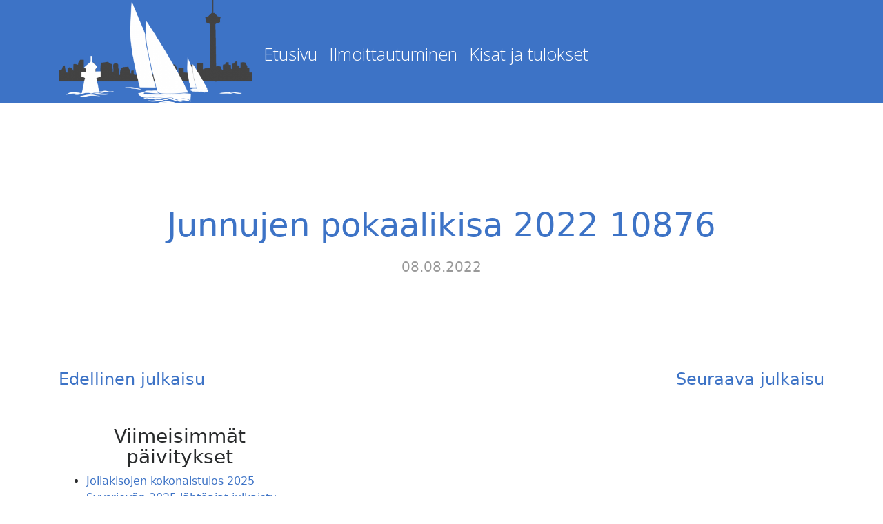

--- FILE ---
content_type: text/html; charset=UTF-8
request_url: https://xn--nsijrvenkisat-bfbd.fi/nk-score/4489/
body_size: 22382
content:
<!DOCTYPE html>
<html lang="fi" class="no-js no-svg">
<head>
	<meta charset="UTF-8">
	<meta name="viewport" content="width=device-width, initial-scale=1">
	<link rel="profile" href="http://gmpg.org/xfn/11">
	<title>Junnujen pokaalikisa 2022 10876 &#8211; Kilpapurjehdusta Näsijärvellä</title>
<meta name='robots' content='max-image-preview:large' />
	<style>img:is([sizes="auto" i], [sizes^="auto," i]) { contain-intrinsic-size: 3000px 1500px }</style>
	<link rel='dns-prefetch' href='//fonts.googleapis.com' />
<link rel="alternate" type="application/rss+xml" title="Kilpapurjehdusta Näsijärvellä &raquo; syöte" href="https://xn--nsijrvenkisat-bfbd.fi/feed/" />
<link rel="alternate" type="application/rss+xml" title="Kilpapurjehdusta Näsijärvellä &raquo; kommenttien syöte" href="https://xn--nsijrvenkisat-bfbd.fi/comments/feed/" />
<link rel="alternate" type="text/calendar" title="Kilpapurjehdusta Näsijärvellä &raquo; iCal-syöte" href="https://xn--nsijrvenkisat-bfbd.fi/kisat/?ical=1" />
<script type="text/javascript">
/* <![CDATA[ */
window._wpemojiSettings = {"baseUrl":"https:\/\/s.w.org\/images\/core\/emoji\/16.0.1\/72x72\/","ext":".png","svgUrl":"https:\/\/s.w.org\/images\/core\/emoji\/16.0.1\/svg\/","svgExt":".svg","source":{"concatemoji":"https:\/\/xn--nsijrvenkisat-bfbd.fi\/wp-includes\/js\/wp-emoji-release.min.js?ver=6.8.3"}};
/*! This file is auto-generated */
!function(s,n){var o,i,e;function c(e){try{var t={supportTests:e,timestamp:(new Date).valueOf()};sessionStorage.setItem(o,JSON.stringify(t))}catch(e){}}function p(e,t,n){e.clearRect(0,0,e.canvas.width,e.canvas.height),e.fillText(t,0,0);var t=new Uint32Array(e.getImageData(0,0,e.canvas.width,e.canvas.height).data),a=(e.clearRect(0,0,e.canvas.width,e.canvas.height),e.fillText(n,0,0),new Uint32Array(e.getImageData(0,0,e.canvas.width,e.canvas.height).data));return t.every(function(e,t){return e===a[t]})}function u(e,t){e.clearRect(0,0,e.canvas.width,e.canvas.height),e.fillText(t,0,0);for(var n=e.getImageData(16,16,1,1),a=0;a<n.data.length;a++)if(0!==n.data[a])return!1;return!0}function f(e,t,n,a){switch(t){case"flag":return n(e,"\ud83c\udff3\ufe0f\u200d\u26a7\ufe0f","\ud83c\udff3\ufe0f\u200b\u26a7\ufe0f")?!1:!n(e,"\ud83c\udde8\ud83c\uddf6","\ud83c\udde8\u200b\ud83c\uddf6")&&!n(e,"\ud83c\udff4\udb40\udc67\udb40\udc62\udb40\udc65\udb40\udc6e\udb40\udc67\udb40\udc7f","\ud83c\udff4\u200b\udb40\udc67\u200b\udb40\udc62\u200b\udb40\udc65\u200b\udb40\udc6e\u200b\udb40\udc67\u200b\udb40\udc7f");case"emoji":return!a(e,"\ud83e\udedf")}return!1}function g(e,t,n,a){var r="undefined"!=typeof WorkerGlobalScope&&self instanceof WorkerGlobalScope?new OffscreenCanvas(300,150):s.createElement("canvas"),o=r.getContext("2d",{willReadFrequently:!0}),i=(o.textBaseline="top",o.font="600 32px Arial",{});return e.forEach(function(e){i[e]=t(o,e,n,a)}),i}function t(e){var t=s.createElement("script");t.src=e,t.defer=!0,s.head.appendChild(t)}"undefined"!=typeof Promise&&(o="wpEmojiSettingsSupports",i=["flag","emoji"],n.supports={everything:!0,everythingExceptFlag:!0},e=new Promise(function(e){s.addEventListener("DOMContentLoaded",e,{once:!0})}),new Promise(function(t){var n=function(){try{var e=JSON.parse(sessionStorage.getItem(o));if("object"==typeof e&&"number"==typeof e.timestamp&&(new Date).valueOf()<e.timestamp+604800&&"object"==typeof e.supportTests)return e.supportTests}catch(e){}return null}();if(!n){if("undefined"!=typeof Worker&&"undefined"!=typeof OffscreenCanvas&&"undefined"!=typeof URL&&URL.createObjectURL&&"undefined"!=typeof Blob)try{var e="postMessage("+g.toString()+"("+[JSON.stringify(i),f.toString(),p.toString(),u.toString()].join(",")+"));",a=new Blob([e],{type:"text/javascript"}),r=new Worker(URL.createObjectURL(a),{name:"wpTestEmojiSupports"});return void(r.onmessage=function(e){c(n=e.data),r.terminate(),t(n)})}catch(e){}c(n=g(i,f,p,u))}t(n)}).then(function(e){for(var t in e)n.supports[t]=e[t],n.supports.everything=n.supports.everything&&n.supports[t],"flag"!==t&&(n.supports.everythingExceptFlag=n.supports.everythingExceptFlag&&n.supports[t]);n.supports.everythingExceptFlag=n.supports.everythingExceptFlag&&!n.supports.flag,n.DOMReady=!1,n.readyCallback=function(){n.DOMReady=!0}}).then(function(){return e}).then(function(){var e;n.supports.everything||(n.readyCallback(),(e=n.source||{}).concatemoji?t(e.concatemoji):e.wpemoji&&e.twemoji&&(t(e.twemoji),t(e.wpemoji)))}))}((window,document),window._wpemojiSettings);
/* ]]> */
</script>

<style id='wp-emoji-styles-inline-css' type='text/css'>

	img.wp-smiley, img.emoji {
		display: inline !important;
		border: none !important;
		box-shadow: none !important;
		height: 1em !important;
		width: 1em !important;
		margin: 0 0.07em !important;
		vertical-align: -0.1em !important;
		background: none !important;
		padding: 0 !important;
	}
</style>
<link rel='stylesheet' id='wp-block-library-css' href='https://xn--nsijrvenkisat-bfbd.fi/wp-includes/css/dist/block-library/style.min.css?ver=6.8.3' type='text/css' media='all' />
<style id='classic-theme-styles-inline-css' type='text/css'>
/*! This file is auto-generated */
.wp-block-button__link{color:#fff;background-color:#32373c;border-radius:9999px;box-shadow:none;text-decoration:none;padding:calc(.667em + 2px) calc(1.333em + 2px);font-size:1.125em}.wp-block-file__button{background:#32373c;color:#fff;text-decoration:none}
</style>
<style id='global-styles-inline-css' type='text/css'>
:root{--wp--preset--aspect-ratio--square: 1;--wp--preset--aspect-ratio--4-3: 4/3;--wp--preset--aspect-ratio--3-4: 3/4;--wp--preset--aspect-ratio--3-2: 3/2;--wp--preset--aspect-ratio--2-3: 2/3;--wp--preset--aspect-ratio--16-9: 16/9;--wp--preset--aspect-ratio--9-16: 9/16;--wp--preset--color--black: #000000;--wp--preset--color--cyan-bluish-gray: #abb8c3;--wp--preset--color--white: #ffffff;--wp--preset--color--pale-pink: #f78da7;--wp--preset--color--vivid-red: #cf2e2e;--wp--preset--color--luminous-vivid-orange: #ff6900;--wp--preset--color--luminous-vivid-amber: #fcb900;--wp--preset--color--light-green-cyan: #7bdcb5;--wp--preset--color--vivid-green-cyan: #00d084;--wp--preset--color--pale-cyan-blue: #8ed1fc;--wp--preset--color--vivid-cyan-blue: #0693e3;--wp--preset--color--vivid-purple: #9b51e0;--wp--preset--gradient--vivid-cyan-blue-to-vivid-purple: linear-gradient(135deg,rgba(6,147,227,1) 0%,rgb(155,81,224) 100%);--wp--preset--gradient--light-green-cyan-to-vivid-green-cyan: linear-gradient(135deg,rgb(122,220,180) 0%,rgb(0,208,130) 100%);--wp--preset--gradient--luminous-vivid-amber-to-luminous-vivid-orange: linear-gradient(135deg,rgba(252,185,0,1) 0%,rgba(255,105,0,1) 100%);--wp--preset--gradient--luminous-vivid-orange-to-vivid-red: linear-gradient(135deg,rgba(255,105,0,1) 0%,rgb(207,46,46) 100%);--wp--preset--gradient--very-light-gray-to-cyan-bluish-gray: linear-gradient(135deg,rgb(238,238,238) 0%,rgb(169,184,195) 100%);--wp--preset--gradient--cool-to-warm-spectrum: linear-gradient(135deg,rgb(74,234,220) 0%,rgb(151,120,209) 20%,rgb(207,42,186) 40%,rgb(238,44,130) 60%,rgb(251,105,98) 80%,rgb(254,248,76) 100%);--wp--preset--gradient--blush-light-purple: linear-gradient(135deg,rgb(255,206,236) 0%,rgb(152,150,240) 100%);--wp--preset--gradient--blush-bordeaux: linear-gradient(135deg,rgb(254,205,165) 0%,rgb(254,45,45) 50%,rgb(107,0,62) 100%);--wp--preset--gradient--luminous-dusk: linear-gradient(135deg,rgb(255,203,112) 0%,rgb(199,81,192) 50%,rgb(65,88,208) 100%);--wp--preset--gradient--pale-ocean: linear-gradient(135deg,rgb(255,245,203) 0%,rgb(182,227,212) 50%,rgb(51,167,181) 100%);--wp--preset--gradient--electric-grass: linear-gradient(135deg,rgb(202,248,128) 0%,rgb(113,206,126) 100%);--wp--preset--gradient--midnight: linear-gradient(135deg,rgb(2,3,129) 0%,rgb(40,116,252) 100%);--wp--preset--font-size--small: 13px;--wp--preset--font-size--medium: 20px;--wp--preset--font-size--large: 36px;--wp--preset--font-size--x-large: 42px;--wp--preset--spacing--20: 0.44rem;--wp--preset--spacing--30: 0.67rem;--wp--preset--spacing--40: 1rem;--wp--preset--spacing--50: 1.5rem;--wp--preset--spacing--60: 2.25rem;--wp--preset--spacing--70: 3.38rem;--wp--preset--spacing--80: 5.06rem;--wp--preset--shadow--natural: 6px 6px 9px rgba(0, 0, 0, 0.2);--wp--preset--shadow--deep: 12px 12px 50px rgba(0, 0, 0, 0.4);--wp--preset--shadow--sharp: 6px 6px 0px rgba(0, 0, 0, 0.2);--wp--preset--shadow--outlined: 6px 6px 0px -3px rgba(255, 255, 255, 1), 6px 6px rgba(0, 0, 0, 1);--wp--preset--shadow--crisp: 6px 6px 0px rgba(0, 0, 0, 1);}:where(.is-layout-flex){gap: 0.5em;}:where(.is-layout-grid){gap: 0.5em;}body .is-layout-flex{display: flex;}.is-layout-flex{flex-wrap: wrap;align-items: center;}.is-layout-flex > :is(*, div){margin: 0;}body .is-layout-grid{display: grid;}.is-layout-grid > :is(*, div){margin: 0;}:where(.wp-block-columns.is-layout-flex){gap: 2em;}:where(.wp-block-columns.is-layout-grid){gap: 2em;}:where(.wp-block-post-template.is-layout-flex){gap: 1.25em;}:where(.wp-block-post-template.is-layout-grid){gap: 1.25em;}.has-black-color{color: var(--wp--preset--color--black) !important;}.has-cyan-bluish-gray-color{color: var(--wp--preset--color--cyan-bluish-gray) !important;}.has-white-color{color: var(--wp--preset--color--white) !important;}.has-pale-pink-color{color: var(--wp--preset--color--pale-pink) !important;}.has-vivid-red-color{color: var(--wp--preset--color--vivid-red) !important;}.has-luminous-vivid-orange-color{color: var(--wp--preset--color--luminous-vivid-orange) !important;}.has-luminous-vivid-amber-color{color: var(--wp--preset--color--luminous-vivid-amber) !important;}.has-light-green-cyan-color{color: var(--wp--preset--color--light-green-cyan) !important;}.has-vivid-green-cyan-color{color: var(--wp--preset--color--vivid-green-cyan) !important;}.has-pale-cyan-blue-color{color: var(--wp--preset--color--pale-cyan-blue) !important;}.has-vivid-cyan-blue-color{color: var(--wp--preset--color--vivid-cyan-blue) !important;}.has-vivid-purple-color{color: var(--wp--preset--color--vivid-purple) !important;}.has-black-background-color{background-color: var(--wp--preset--color--black) !important;}.has-cyan-bluish-gray-background-color{background-color: var(--wp--preset--color--cyan-bluish-gray) !important;}.has-white-background-color{background-color: var(--wp--preset--color--white) !important;}.has-pale-pink-background-color{background-color: var(--wp--preset--color--pale-pink) !important;}.has-vivid-red-background-color{background-color: var(--wp--preset--color--vivid-red) !important;}.has-luminous-vivid-orange-background-color{background-color: var(--wp--preset--color--luminous-vivid-orange) !important;}.has-luminous-vivid-amber-background-color{background-color: var(--wp--preset--color--luminous-vivid-amber) !important;}.has-light-green-cyan-background-color{background-color: var(--wp--preset--color--light-green-cyan) !important;}.has-vivid-green-cyan-background-color{background-color: var(--wp--preset--color--vivid-green-cyan) !important;}.has-pale-cyan-blue-background-color{background-color: var(--wp--preset--color--pale-cyan-blue) !important;}.has-vivid-cyan-blue-background-color{background-color: var(--wp--preset--color--vivid-cyan-blue) !important;}.has-vivid-purple-background-color{background-color: var(--wp--preset--color--vivid-purple) !important;}.has-black-border-color{border-color: var(--wp--preset--color--black) !important;}.has-cyan-bluish-gray-border-color{border-color: var(--wp--preset--color--cyan-bluish-gray) !important;}.has-white-border-color{border-color: var(--wp--preset--color--white) !important;}.has-pale-pink-border-color{border-color: var(--wp--preset--color--pale-pink) !important;}.has-vivid-red-border-color{border-color: var(--wp--preset--color--vivid-red) !important;}.has-luminous-vivid-orange-border-color{border-color: var(--wp--preset--color--luminous-vivid-orange) !important;}.has-luminous-vivid-amber-border-color{border-color: var(--wp--preset--color--luminous-vivid-amber) !important;}.has-light-green-cyan-border-color{border-color: var(--wp--preset--color--light-green-cyan) !important;}.has-vivid-green-cyan-border-color{border-color: var(--wp--preset--color--vivid-green-cyan) !important;}.has-pale-cyan-blue-border-color{border-color: var(--wp--preset--color--pale-cyan-blue) !important;}.has-vivid-cyan-blue-border-color{border-color: var(--wp--preset--color--vivid-cyan-blue) !important;}.has-vivid-purple-border-color{border-color: var(--wp--preset--color--vivid-purple) !important;}.has-vivid-cyan-blue-to-vivid-purple-gradient-background{background: var(--wp--preset--gradient--vivid-cyan-blue-to-vivid-purple) !important;}.has-light-green-cyan-to-vivid-green-cyan-gradient-background{background: var(--wp--preset--gradient--light-green-cyan-to-vivid-green-cyan) !important;}.has-luminous-vivid-amber-to-luminous-vivid-orange-gradient-background{background: var(--wp--preset--gradient--luminous-vivid-amber-to-luminous-vivid-orange) !important;}.has-luminous-vivid-orange-to-vivid-red-gradient-background{background: var(--wp--preset--gradient--luminous-vivid-orange-to-vivid-red) !important;}.has-very-light-gray-to-cyan-bluish-gray-gradient-background{background: var(--wp--preset--gradient--very-light-gray-to-cyan-bluish-gray) !important;}.has-cool-to-warm-spectrum-gradient-background{background: var(--wp--preset--gradient--cool-to-warm-spectrum) !important;}.has-blush-light-purple-gradient-background{background: var(--wp--preset--gradient--blush-light-purple) !important;}.has-blush-bordeaux-gradient-background{background: var(--wp--preset--gradient--blush-bordeaux) !important;}.has-luminous-dusk-gradient-background{background: var(--wp--preset--gradient--luminous-dusk) !important;}.has-pale-ocean-gradient-background{background: var(--wp--preset--gradient--pale-ocean) !important;}.has-electric-grass-gradient-background{background: var(--wp--preset--gradient--electric-grass) !important;}.has-midnight-gradient-background{background: var(--wp--preset--gradient--midnight) !important;}.has-small-font-size{font-size: var(--wp--preset--font-size--small) !important;}.has-medium-font-size{font-size: var(--wp--preset--font-size--medium) !important;}.has-large-font-size{font-size: var(--wp--preset--font-size--large) !important;}.has-x-large-font-size{font-size: var(--wp--preset--font-size--x-large) !important;}
:where(.wp-block-post-template.is-layout-flex){gap: 1.25em;}:where(.wp-block-post-template.is-layout-grid){gap: 1.25em;}
:where(.wp-block-columns.is-layout-flex){gap: 2em;}:where(.wp-block-columns.is-layout-grid){gap: 2em;}
:root :where(.wp-block-pullquote){font-size: 1.5em;line-height: 1.6;}
</style>
<style id='responsive-menu-inline-css' type='text/css'>
/** This file is major component of this plugin so please don't try to edit here. */
#rmp_menu_trigger-3892 {
  width: 55px;
  height: 55px;
  position: fixed;
  top: 10px;
  border-radius: 5px;
  display: none;
  text-decoration: none;
  right: 2%;
  background: #3d73c6;
  transition: transform 0.5s, background-color 0.5s;
}
#rmp_menu_trigger-3892:hover, #rmp_menu_trigger-3892:focus {
  background: #000000;
  text-decoration: unset;
}
#rmp_menu_trigger-3892.is-active {
  background: #000000;
}
#rmp_menu_trigger-3892 .rmp-trigger-box {
  width: 25px;
  color: #ffffff;
}
#rmp_menu_trigger-3892 .rmp-trigger-icon-active, #rmp_menu_trigger-3892 .rmp-trigger-text-open {
  display: none;
}
#rmp_menu_trigger-3892.is-active .rmp-trigger-icon-active, #rmp_menu_trigger-3892.is-active .rmp-trigger-text-open {
  display: inline;
}
#rmp_menu_trigger-3892.is-active .rmp-trigger-icon-inactive, #rmp_menu_trigger-3892.is-active .rmp-trigger-text {
  display: none;
}
#rmp_menu_trigger-3892 .rmp-trigger-label {
  color: #ffffff;
  pointer-events: none;
  line-height: 13px;
  font-family: inherit;
  font-size: 14px;
  display: inline;
  text-transform: inherit;
}
#rmp_menu_trigger-3892 .rmp-trigger-label.rmp-trigger-label-top {
  display: block;
  margin-bottom: 12px;
}
#rmp_menu_trigger-3892 .rmp-trigger-label.rmp-trigger-label-bottom {
  display: block;
  margin-top: 12px;
}
#rmp_menu_trigger-3892 .responsive-menu-pro-inner {
  display: block;
}
#rmp_menu_trigger-3892 .rmp-trigger-icon-inactive .rmp-font-icon {
  color: #ffffff;
}
#rmp_menu_trigger-3892 .responsive-menu-pro-inner, #rmp_menu_trigger-3892 .responsive-menu-pro-inner::before, #rmp_menu_trigger-3892 .responsive-menu-pro-inner::after {
  width: 25px;
  height: 3px;
  background-color: #ffffff;
  border-radius: 4px;
  position: absolute;
}
#rmp_menu_trigger-3892 .rmp-trigger-icon-active .rmp-font-icon {
  color: #ffffff;
}
#rmp_menu_trigger-3892.is-active .responsive-menu-pro-inner, #rmp_menu_trigger-3892.is-active .responsive-menu-pro-inner::before, #rmp_menu_trigger-3892.is-active .responsive-menu-pro-inner::after {
  background-color: #ffffff;
}
#rmp_menu_trigger-3892:hover .rmp-trigger-icon-inactive .rmp-font-icon {
  color: #ffffff;
}
#rmp_menu_trigger-3892:not(.is-active):hover .responsive-menu-pro-inner, #rmp_menu_trigger-3892:not(.is-active):hover .responsive-menu-pro-inner::before, #rmp_menu_trigger-3892:not(.is-active):hover .responsive-menu-pro-inner::after {
  background-color: #ffffff;
}
#rmp_menu_trigger-3892 .responsive-menu-pro-inner::before {
  top: 10px;
}
#rmp_menu_trigger-3892 .responsive-menu-pro-inner::after {
  bottom: 10px;
}
#rmp_menu_trigger-3892.is-active .responsive-menu-pro-inner::after {
  bottom: 0;
}
/* Hamburger menu styling */
@media screen and (max-width: 1200px) {
  /** Menu Title Style */
  /** Menu Additional Content Style */
  #menu-paavalikko {
    display: none !important;
  }
  #rmp_menu_trigger-3892 {
    display: block;
  }
  #rmp-container-3892 {
    position: fixed;
    top: 0;
    margin: 0;
    transition: transform 0.5s;
    overflow: auto;
    display: block;
    width: 80%;
    background-color: #3d73c6;
    background-image: url("");
    height: 100%;
    right: 0;
    padding-top: 0px;
    padding-left: 0px;
    padding-bottom: 0px;
    padding-right: 0px;
  }
  #rmp-menu-wrap-3892 {
    padding-top: 0px;
    padding-left: 0px;
    padding-bottom: 0px;
    padding-right: 0px;
    background-color: #3d73c6;
  }
  #rmp-menu-wrap-3892 .rmp-menu, #rmp-menu-wrap-3892 .rmp-submenu {
    width: 100%;
    box-sizing: border-box;
    margin: 0;
    padding: 0;
  }
  #rmp-menu-wrap-3892 .rmp-submenu-depth-1 .rmp-menu-item-link {
    padding-left: 10%;
  }
  #rmp-menu-wrap-3892 .rmp-submenu-depth-2 .rmp-menu-item-link {
    padding-left: 15%;
  }
  #rmp-menu-wrap-3892 .rmp-submenu-depth-3 .rmp-menu-item-link {
    padding-left: 20%;
  }
  #rmp-menu-wrap-3892 .rmp-submenu-depth-4 .rmp-menu-item-link {
    padding-left: 25%;
  }
  #rmp-menu-wrap-3892 .rmp-submenu.rmp-submenu-open {
    display: block;
  }
  #rmp-menu-wrap-3892 .rmp-menu-item {
    width: 100%;
    list-style: none;
    margin: 0;
  }
  #rmp-menu-wrap-3892 .rmp-menu-item-link {
    height: 40px;
    line-height: 40px;
    font-size: 13px;
    border-bottom: 0px solid #3d73c6;
    font-family: inherit;
    color: #ffffff;
    text-align: left;
    background-color: #3d73c6;
    font-weight: normal;
    letter-spacing: 0px;
    display: block;
    box-sizing: border-box;
    width: 100%;
    text-decoration: none;
    position: relative;
    overflow: hidden;
    transition: background-color 0.5s, border-color 0.5s, 0.5s;
    padding: 0 5%;
    padding-right: 50px;
  }
  #rmp-menu-wrap-3892 .rmp-menu-item-link:after, #rmp-menu-wrap-3892 .rmp-menu-item-link:before {
    display: none;
  }
  #rmp-menu-wrap-3892 .rmp-menu-item-link:hover, #rmp-menu-wrap-3892 .rmp-menu-item-link:focus {
    color: #ffffff;
    border-color: #212121;
    background-color: #3f3f3f;
  }
  #rmp-menu-wrap-3892 .rmp-menu-item-link:focus {
    outline: none;
    border-color: unset;
    box-shadow: unset;
  }
  #rmp-menu-wrap-3892 .rmp-menu-item-link .rmp-font-icon {
    height: 40px;
    line-height: 40px;
    margin-right: 10px;
    font-size: 13px;
  }
  #rmp-menu-wrap-3892 .rmp-menu-current-item .rmp-menu-item-link {
    color: #ffffff;
    border-color: #212121;
    background-color: #212121;
  }
  #rmp-menu-wrap-3892 .rmp-menu-current-item .rmp-menu-item-link:hover, #rmp-menu-wrap-3892 .rmp-menu-current-item .rmp-menu-item-link:focus {
    color: #ffffff;
    border-color: #3f3f3f;
    background-color: #3f3f3f;
  }
  #rmp-menu-wrap-3892 .rmp-menu-subarrow {
    position: absolute;
    top: 0;
    bottom: 0;
    text-align: center;
    overflow: hidden;
    background-size: cover;
    overflow: hidden;
    right: 0;
    border-left-style: solid;
    border-left-color: #3d73c6;
    border-left-width: 1px;
    height: 39px;
    width: 40px;
    color: #ffffff;
    background-color: #3d73c6;
  }
  #rmp-menu-wrap-3892 .rmp-menu-subarrow svg {
    fill: #ffffff;
  }
  #rmp-menu-wrap-3892 .rmp-menu-subarrow:hover {
    color: #ffffff;
    border-color: #3f3f3f;
    background-color: #3f3f3f;
  }
  #rmp-menu-wrap-3892 .rmp-menu-subarrow:hover svg {
    fill: #ffffff;
  }
  #rmp-menu-wrap-3892 .rmp-menu-subarrow .rmp-font-icon {
    margin-right: unset;
  }
  #rmp-menu-wrap-3892 .rmp-menu-subarrow * {
    vertical-align: middle;
    line-height: 39px;
  }
  #rmp-menu-wrap-3892 .rmp-menu-subarrow-active {
    display: block;
    background-size: cover;
    color: #ffffff;
    border-color: #212121;
    background-color: #3d73c6;
  }
  #rmp-menu-wrap-3892 .rmp-menu-subarrow-active svg {
    fill: #ffffff;
  }
  #rmp-menu-wrap-3892 .rmp-menu-subarrow-active:hover {
    color: #ffffff;
    border-color: #3f3f3f;
    background-color: #3f3f3f;
  }
  #rmp-menu-wrap-3892 .rmp-menu-subarrow-active:hover svg {
    fill: #ffffff;
  }
  #rmp-menu-wrap-3892 .rmp-submenu {
    display: none;
  }
  #rmp-menu-wrap-3892 .rmp-submenu .rmp-menu-item-link {
    height: 40px;
    line-height: 40px;
    letter-spacing: 0px;
    font-size: 13px;
    border-bottom: 1px solid #212121;
    font-family: inherit;
    font-weight: normal;
    color: #ffffff;
    text-align: left;
    background-color: #212121;
  }
  #rmp-menu-wrap-3892 .rmp-submenu .rmp-menu-item-link:hover, #rmp-menu-wrap-3892 .rmp-submenu .rmp-menu-item-link:focus {
    color: #ffffff;
    border-color: #212121;
    background-color: #3f3f3f;
  }
  #rmp-menu-wrap-3892 .rmp-submenu .rmp-menu-current-item .rmp-menu-item-link {
    color: #ffffff;
    border-color: #212121;
    background-color: #212121;
  }
  #rmp-menu-wrap-3892 .rmp-submenu .rmp-menu-current-item .rmp-menu-item-link:hover, #rmp-menu-wrap-3892 .rmp-submenu .rmp-menu-current-item .rmp-menu-item-link:focus {
    color: #ffffff;
    border-color: #3f3f3f;
    background-color: #3f3f3f;
  }
  #rmp-menu-wrap-3892 .rmp-submenu .rmp-menu-subarrow {
    right: 0;
    border-right: unset;
    border-left-style: solid;
    border-left-color: #212121;
    border-left-width: 1px;
    height: 39px;
    line-height: 39px;
    width: 40px;
    color: #ffffff;
    background-color: #212121;
  }
  #rmp-menu-wrap-3892 .rmp-submenu .rmp-menu-subarrow:hover {
    color: #ffffff;
    border-color: #3f3f3f;
    background-color: #3f3f3f;
  }
  #rmp-menu-wrap-3892 .rmp-submenu .rmp-menu-subarrow-active {
    color: #ffffff;
    border-color: #212121;
    background-color: #212121;
  }
  #rmp-menu-wrap-3892 .rmp-submenu .rmp-menu-subarrow-active:hover {
    color: #ffffff;
    border-color: #3f3f3f;
    background-color: #3f3f3f;
  }
  #rmp-menu-wrap-3892 .rmp-menu-item-description {
    margin: 0;
    padding: 5px 5%;
    opacity: 0.8;
    color: #ffffff;
  }
  #rmp-search-box-3892 {
    display: block;
    padding-top: 0px;
    padding-left: 5%;
    padding-bottom: 0px;
    padding-right: 5%;
  }
  #rmp-search-box-3892 .rmp-search-form {
    margin: 0;
  }
  #rmp-search-box-3892 .rmp-search-box {
    background: #ffffff;
    border: 1px solid #dadada;
    color: #333333;
    width: 100%;
    padding: 0 5%;
    border-radius: 30px;
    height: 45px;
    -webkit-appearance: none;
  }
  #rmp-search-box-3892 .rmp-search-box::placeholder {
    color: #c7c7cd;
  }
  #rmp-search-box-3892 .rmp-search-box:focus {
    background-color: #ffffff;
    outline: 2px solid #dadada;
    color: #333333;
  }
  #rmp-menu-title-3892 {
    background-color: #3d73c6;
    color: #ffffff;
    text-align: left;
    font-size: 13px;
    padding-top: 10%;
    padding-left: 5%;
    padding-bottom: 0%;
    padding-right: 5%;
    font-weight: 400;
    transition: background-color 0.5s, border-color 0.5s, color 0.5s;
  }
  #rmp-menu-title-3892:hover {
    background-color: #212121;
    color: #ffffff;
  }
  #rmp-menu-title-3892 > .rmp-menu-title-link {
    color: #ffffff;
    width: 100%;
    background-color: unset;
    text-decoration: none;
  }
  #rmp-menu-title-3892 > .rmp-menu-title-link:hover {
    color: #ffffff;
  }
  #rmp-menu-title-3892 .rmp-font-icon {
    font-size: 13px;
  }
  #rmp-menu-additional-content-3892 {
    padding-top: 0px;
    padding-left: 5%;
    padding-bottom: 0px;
    padding-right: 5%;
    color: #ffffff;
    text-align: center;
    font-size: 16px;
  }
}
/**
This file contents common styling of menus.
*/
.rmp-container {
  display: none;
  visibility: visible;
  padding: 0px 0px 0px 0px;
  z-index: 99998;
  transition: all 0.3s;
  /** Scrolling bar in menu setting box **/
}
.rmp-container.rmp-fade-top, .rmp-container.rmp-fade-left, .rmp-container.rmp-fade-right, .rmp-container.rmp-fade-bottom {
  display: none;
}
.rmp-container.rmp-slide-left, .rmp-container.rmp-push-left {
  transform: translateX(-100%);
  -ms-transform: translateX(-100%);
  -webkit-transform: translateX(-100%);
  -moz-transform: translateX(-100%);
}
.rmp-container.rmp-slide-left.rmp-menu-open, .rmp-container.rmp-push-left.rmp-menu-open {
  transform: translateX(0);
  -ms-transform: translateX(0);
  -webkit-transform: translateX(0);
  -moz-transform: translateX(0);
}
.rmp-container.rmp-slide-right, .rmp-container.rmp-push-right {
  transform: translateX(100%);
  -ms-transform: translateX(100%);
  -webkit-transform: translateX(100%);
  -moz-transform: translateX(100%);
}
.rmp-container.rmp-slide-right.rmp-menu-open, .rmp-container.rmp-push-right.rmp-menu-open {
  transform: translateX(0);
  -ms-transform: translateX(0);
  -webkit-transform: translateX(0);
  -moz-transform: translateX(0);
}
.rmp-container.rmp-slide-top, .rmp-container.rmp-push-top {
  transform: translateY(-100%);
  -ms-transform: translateY(-100%);
  -webkit-transform: translateY(-100%);
  -moz-transform: translateY(-100%);
}
.rmp-container.rmp-slide-top.rmp-menu-open, .rmp-container.rmp-push-top.rmp-menu-open {
  transform: translateY(0);
  -ms-transform: translateY(0);
  -webkit-transform: translateY(0);
  -moz-transform: translateY(0);
}
.rmp-container.rmp-slide-bottom, .rmp-container.rmp-push-bottom {
  transform: translateY(100%);
  -ms-transform: translateY(100%);
  -webkit-transform: translateY(100%);
  -moz-transform: translateY(100%);
}
.rmp-container.rmp-slide-bottom.rmp-menu-open, .rmp-container.rmp-push-bottom.rmp-menu-open {
  transform: translateX(0);
  -ms-transform: translateX(0);
  -webkit-transform: translateX(0);
  -moz-transform: translateX(0);
}
.rmp-container::-webkit-scrollbar {
  width: 0px;
}
.rmp-container ::-webkit-scrollbar-track {
  box-shadow: inset 0 0 5px transparent;
}
.rmp-container ::-webkit-scrollbar-thumb {
  background: transparent;
}
.rmp-container ::-webkit-scrollbar-thumb:hover {
  background: transparent;
}
.rmp-container .rmp-menu-wrap .rmp-menu {
  transition: none;
  border-radius: 0;
  box-shadow: none;
  background: none;
  border: 0;
  bottom: auto;
  box-sizing: border-box;
  clip: auto;
  color: #666;
  display: block;
  float: none;
  font-family: inherit;
  font-size: 14px;
  height: auto;
  left: auto;
  line-height: 1.7;
  list-style-type: none;
  margin: 0;
  min-height: auto;
  max-height: none;
  opacity: 1;
  outline: none;
  overflow: visible;
  padding: 0;
  position: relative;
  pointer-events: auto;
  right: auto;
  text-align: left;
  text-decoration: none;
  text-indent: 0;
  text-transform: none;
  transform: none;
  top: auto;
  visibility: inherit;
  width: auto;
  word-wrap: break-word;
  white-space: normal;
}
.rmp-container .rmp-menu-additional-content {
  display: block;
  word-break: break-word;
}
.rmp-container .rmp-menu-title {
  display: flex;
  flex-direction: column;
}
.rmp-container .rmp-menu-title .rmp-menu-title-image {
  max-width: 100%;
  margin-bottom: 15px;
  display: block;
  margin: auto;
  margin-bottom: 15px;
}
button.rmp_menu_trigger {
  z-index: 999999;
  overflow: hidden;
  outline: none;
  border: 0;
  display: none;
  margin: 0;
  transition: transform 0.5s, background-color 0.5s;
  padding: 0;
}
button.rmp_menu_trigger .responsive-menu-pro-inner::before, button.rmp_menu_trigger .responsive-menu-pro-inner::after {
  content: "";
  display: block;
}
button.rmp_menu_trigger .responsive-menu-pro-inner::before {
  top: 10px;
}
button.rmp_menu_trigger .responsive-menu-pro-inner::after {
  bottom: 10px;
}
button.rmp_menu_trigger .rmp-trigger-box {
  width: 40px;
  display: inline-block;
  position: relative;
  pointer-events: none;
  vertical-align: super;
}
.admin-bar .rmp-container, .admin-bar .rmp_menu_trigger {
  margin-top: 32px !important;
}
@media screen and (max-width: 782px) {
  .admin-bar .rmp-container, .admin-bar .rmp_menu_trigger {
    margin-top: 46px !important;
  }
}
/*  Menu Trigger Boring Animation */
.rmp-menu-trigger-boring .responsive-menu-pro-inner {
  transition-property: none;
}
.rmp-menu-trigger-boring .responsive-menu-pro-inner::after, .rmp-menu-trigger-boring .responsive-menu-pro-inner::before {
  transition-property: none;
}
.rmp-menu-trigger-boring.is-active .responsive-menu-pro-inner {
  transform: rotate(45deg);
}
.rmp-menu-trigger-boring.is-active .responsive-menu-pro-inner:before {
  top: 0;
  opacity: 0;
}
.rmp-menu-trigger-boring.is-active .responsive-menu-pro-inner:after {
  bottom: 0;
  transform: rotate(-90deg);
}

</style>
<link rel='stylesheet' id='dashicons-css' href='https://xn--nsijrvenkisat-bfbd.fi/wp-includes/css/dashicons.min.css?ver=6.8.3' type='text/css' media='all' />
<link rel='stylesheet' id='tribe-events-v2-single-skeleton-css' href='https://xn--nsijrvenkisat-bfbd.fi/wp-content/plugins/the-events-calendar/build/css/tribe-events-single-skeleton.css?ver=6.15.11' type='text/css' media='all' />
<link rel='stylesheet' id='tribe-events-v2-single-skeleton-full-css' href='https://xn--nsijrvenkisat-bfbd.fi/wp-content/plugins/the-events-calendar/build/css/tribe-events-single-full.css?ver=6.15.11' type='text/css' media='all' />
<link rel='stylesheet' id='tec-events-elementor-widgets-base-styles-css' href='https://xn--nsijrvenkisat-bfbd.fi/wp-content/plugins/the-events-calendar/build/css/integrations/plugins/elementor/widgets/widget-base.css?ver=6.15.11' type='text/css' media='all' />
<link rel='stylesheet' id='utsav-event-planner-fonts-css' href='//fonts.googleapis.com/css?family=Open%20Sans%3A300%2C300i%2C400%2C400i%2C600%2C600i%2C700%2C700i%2C800%2C800i%7CPoppins%3A100%2C100i%2C200%2C200i%2C300%2C300i%2C400%2C400i%2C500%2C500i%2C600%2C600i%2C700%2C700i%2C800%2C800i%2C900%2C900i' type='text/css' media='all' />
<link rel='stylesheet' id='bootstrap-css-css' href='https://xn--nsijrvenkisat-bfbd.fi/wp-content/themes/utsav-event-planner/assets/css/bootstrap.css?ver=6.8.3' type='text/css' media='all' />
<link rel='stylesheet' id='utsav-event-planner-basic-style-css' href='https://xn--nsijrvenkisat-bfbd.fi/wp-content/themes/sivustonikkari-child/style.css?ver=6.8.3' type='text/css' media='all' />
<link rel='stylesheet' id='font-awesome-css-css' href='https://xn--nsijrvenkisat-bfbd.fi/wp-content/themes/utsav-event-planner/assets/css/fontawesome-all.css?ver=6.8.3' type='text/css' media='all' />
<link rel='stylesheet' id='custom-animations-css' href='https://xn--nsijrvenkisat-bfbd.fi/wp-content/themes/utsav-event-planner/assets/css/animations.css?ver=6.8.3' type='text/css' media='all' />
<link rel='stylesheet' id='elementor-frontend-css' href='https://xn--nsijrvenkisat-bfbd.fi/wp-content/plugins/elementor/assets/css/frontend.min.css?ver=3.32.0' type='text/css' media='all' />
<link rel='stylesheet' id='eael-general-css' href='https://xn--nsijrvenkisat-bfbd.fi/wp-content/plugins/essential-addons-for-elementor-lite/assets/front-end/css/view/general.min.css?ver=6.3.1' type='text/css' media='all' />
<!--n2css--><!--n2js--><script type="text/javascript" src="https://xn--nsijrvenkisat-bfbd.fi/wp-includes/js/jquery/jquery.min.js?ver=3.7.1" id="jquery-core-js"></script>
<script type="text/javascript" src="https://xn--nsijrvenkisat-bfbd.fi/wp-includes/js/jquery/jquery-migrate.min.js?ver=3.4.1" id="jquery-migrate-js"></script>
<script type="text/javascript" id="rmp_menu_scripts-js-extra">
/* <![CDATA[ */
var rmp_menu = {"ajaxURL":"https:\/\/xn--nsijrvenkisat-bfbd.fi\/wp-admin\/admin-ajax.php","wp_nonce":"879c8a7d1c","menu":[{"menu_theme":null,"theme_type":"default","theme_location_menu":"","submenu_submenu_arrow_width":"40","submenu_submenu_arrow_width_unit":"px","submenu_submenu_arrow_height":"39","submenu_submenu_arrow_height_unit":"px","submenu_arrow_position":"right","submenu_sub_arrow_background_colour":"#212121","submenu_sub_arrow_background_hover_colour":"#3f3f3f","submenu_sub_arrow_background_colour_active":"#212121","submenu_sub_arrow_background_hover_colour_active":"#3f3f3f","submenu_sub_arrow_border_width":"1","submenu_sub_arrow_border_width_unit":"px","submenu_sub_arrow_border_colour":"#212121","submenu_sub_arrow_border_hover_colour":"#3f3f3f","submenu_sub_arrow_border_colour_active":"#212121","submenu_sub_arrow_border_hover_colour_active":"#3f3f3f","submenu_sub_arrow_shape_colour":"#ffffff","submenu_sub_arrow_shape_hover_colour":"#ffffff","submenu_sub_arrow_shape_colour_active":"#ffffff","submenu_sub_arrow_shape_hover_colour_active":"#ffffff","use_header_bar":"off","header_bar_items_order":"{\"logo\":\"on\",\"title\":\"on\",\"search\":\"on\",\"html content\":\"on\"}","header_bar_title":"","header_bar_html_content":"","header_bar_logo":"","header_bar_logo_link":"","header_bar_logo_width":"","header_bar_logo_width_unit":"%","header_bar_logo_height":"","header_bar_logo_height_unit":"px","header_bar_height":"80","header_bar_height_unit":"px","header_bar_padding":{"top":"0px","right":"5%","bottom":"0px","left":"5%"},"header_bar_font":"","header_bar_font_size":"14","header_bar_font_size_unit":"px","header_bar_text_color":"#ffffff","header_bar_background_color":"#ffffff","header_bar_breakpoint":"800","header_bar_position_type":"fixed","header_bar_adjust_page":null,"header_bar_scroll_enable":"off","header_bar_scroll_background_color":"#36bdf6","mobile_breakpoint":"600","tablet_breakpoint":"1200","transition_speed":"0.5","sub_menu_speed":"0.2","show_menu_on_page_load":"","menu_disable_scrolling":"off","menu_overlay":"off","menu_overlay_colour":"rgba(0, 0, 0, 0.7)","desktop_menu_width":"","desktop_menu_width_unit":"%","desktop_menu_positioning":"fixed","desktop_menu_side":"","desktop_menu_to_hide":"","use_current_theme_location":"off","mega_menu":{"225":"off","227":"off","229":"off","228":"off","226":"off"},"desktop_submenu_open_animation":"","desktop_submenu_open_animation_speed":"0ms","desktop_submenu_open_on_click":"","desktop_menu_hide_and_show":"","menu_name":"Default Menu","menu_to_use":"paavalikko","different_menu_for_mobile":"off","menu_to_use_in_mobile":"main-menu","use_mobile_menu":"on","use_tablet_menu":"on","use_desktop_menu":"","menu_display_on":"all-pages","menu_to_hide":"#menu-paavalikko","submenu_descriptions_on":"","custom_walker":"","menu_background_colour":"#3d73c6","menu_depth":"5","smooth_scroll_on":"off","smooth_scroll_speed":"500","menu_font_icons":[],"menu_links_height":"40","menu_links_height_unit":"px","menu_links_line_height":"40","menu_links_line_height_unit":"px","menu_depth_0":"5","menu_depth_0_unit":"%","menu_font_size":"13","menu_font_size_unit":"px","menu_font":"","menu_font_weight":"normal","menu_text_alignment":"left","menu_text_letter_spacing":"","menu_word_wrap":"off","menu_link_colour":"#ffffff","menu_link_hover_colour":"#ffffff","menu_current_link_colour":"#ffffff","menu_current_link_hover_colour":"#ffffff","menu_item_background_colour":"#3d73c6","menu_item_background_hover_colour":"#3f3f3f","menu_current_item_background_colour":"#212121","menu_current_item_background_hover_colour":"#3f3f3f","menu_border_width":"0","menu_border_width_unit":"px","menu_item_border_colour":"#3d73c6","menu_item_border_colour_hover":"#212121","menu_current_item_border_colour":"#212121","menu_current_item_border_hover_colour":"#3f3f3f","submenu_links_height":"40","submenu_links_height_unit":"px","submenu_links_line_height":"40","submenu_links_line_height_unit":"px","menu_depth_side":"left","menu_depth_1":"10","menu_depth_1_unit":"%","menu_depth_2":"15","menu_depth_2_unit":"%","menu_depth_3":"20","menu_depth_3_unit":"%","menu_depth_4":"25","menu_depth_4_unit":"%","submenu_item_background_colour":"#212121","submenu_item_background_hover_colour":"#3f3f3f","submenu_current_item_background_colour":"#212121","submenu_current_item_background_hover_colour":"#3f3f3f","submenu_border_width":"1","submenu_border_width_unit":"px","submenu_item_border_colour":"#212121","submenu_item_border_colour_hover":"#212121","submenu_current_item_border_colour":"#212121","submenu_current_item_border_hover_colour":"#3f3f3f","submenu_font_size":"13","submenu_font_size_unit":"px","submenu_font":"","submenu_font_weight":"normal","submenu_text_letter_spacing":"","submenu_text_alignment":"left","submenu_link_colour":"#ffffff","submenu_link_hover_colour":"#ffffff","submenu_current_link_colour":"#ffffff","submenu_current_link_hover_colour":"#ffffff","inactive_arrow_shape":"\u25bc","active_arrow_shape":"\u25b2","inactive_arrow_font_icon":"","active_arrow_font_icon":"","inactive_arrow_image":"","active_arrow_image":"","submenu_arrow_width":"40","submenu_arrow_width_unit":"px","submenu_arrow_height":"39","submenu_arrow_height_unit":"px","arrow_position":"right","menu_sub_arrow_shape_colour":"#ffffff","menu_sub_arrow_shape_hover_colour":"#ffffff","menu_sub_arrow_shape_colour_active":"#ffffff","menu_sub_arrow_shape_hover_colour_active":"#ffffff","menu_sub_arrow_border_width":1,"menu_sub_arrow_border_width_unit":"px","menu_sub_arrow_border_colour":"#3d73c6","menu_sub_arrow_border_hover_colour":"#3f3f3f","menu_sub_arrow_border_colour_active":"#212121","menu_sub_arrow_border_hover_colour_active":"#3f3f3f","menu_sub_arrow_background_colour":"#3d73c6","menu_sub_arrow_background_hover_colour":"#3f3f3f","menu_sub_arrow_background_colour_active":"#3d73c6","menu_sub_arrow_background_hover_colour_active":"#3f3f3f","fade_submenus":"off","fade_submenus_side":"left","fade_submenus_delay":"100","fade_submenus_speed":"500","use_slide_effect":"off","slide_effect_back_to_text":"Back","accordion_animation":"off","auto_expand_all_submenus":"off","auto_expand_current_submenus":"off","menu_item_click_to_trigger_submenu":"off","button_width":"55","button_width_unit":"px","button_height":"55","button_height_unit":"px","button_background_colour":"#3d73c6","button_background_colour_hover":"#000000","button_background_colour_active":"#000000","toggle_button_border_radius":"5","button_transparent_background":"off","button_left_or_right":"right","button_position_type":"fixed","button_distance_from_side":"2","button_distance_from_side_unit":"%","button_top":"10","button_top_unit":"px","button_push_with_animation":"off","button_click_animation":"boring","button_line_margin":"5","button_line_margin_unit":"px","button_line_width":"25","button_line_width_unit":"px","button_line_height":"3","button_line_height_unit":"px","button_line_colour":"#ffffff","button_line_colour_hover":"#ffffff","button_line_colour_active":"#ffffff","button_font_icon":"","button_font_icon_when_clicked":"","button_image":"","button_image_when_clicked":"","button_title":"","button_title_open":"","button_title_position":"left","menu_container_columns":"","button_font":"","button_font_size":"14","button_font_size_unit":"px","button_title_line_height":"13","button_title_line_height_unit":"px","button_text_colour":"#ffffff","button_trigger_type_click":"on","button_trigger_type_hover":"off","button_click_trigger":"#responsive-menu-button","items_order":{"title":"","menu":"on","search":"","additional content":""},"menu_title":"","menu_title_link":"","menu_title_link_location":"_self","menu_title_image":"","menu_title_font_icon":"","menu_title_section_padding":{"top":"10%","right":"5%","bottom":"0%","left":"5%"},"menu_title_background_colour":"#3d73c6","menu_title_background_hover_colour":"#212121","menu_title_font_size":"13","menu_title_font_size_unit":"px","menu_title_alignment":"left","menu_title_font_weight":"400","menu_title_font_family":"","menu_title_colour":"#ffffff","menu_title_hover_colour":"#ffffff","menu_title_image_width":"","menu_title_image_width_unit":"%","menu_title_image_height":"","menu_title_image_height_unit":"px","menu_additional_content":"","menu_additional_section_padding":{"left":"5%","top":"0px","right":"5%","bottom":"0px"},"menu_additional_content_font_size":"16","menu_additional_content_font_size_unit":"px","menu_additional_content_alignment":"center","menu_additional_content_colour":"#ffffff","menu_search_box_text":"Search","menu_search_box_code":"","menu_search_section_padding":{"left":"5%","top":"0px","right":"5%","bottom":"0px"},"menu_search_box_height":"45","menu_search_box_height_unit":"px","menu_search_box_border_radius":"30","menu_search_box_text_colour":"#333333","menu_search_box_background_colour":"#ffffff","menu_search_box_placeholder_colour":"#c7c7cd","menu_search_box_border_colour":"#dadada","menu_section_padding":{"top":"0px","right":"0px","bottom":"0px","left":"0px"},"menu_width":"80","menu_width_unit":"%","menu_maximum_width":"","menu_maximum_width_unit":"px","menu_minimum_width":"","menu_minimum_width_unit":"px","menu_auto_height":"off","menu_container_padding":{"top":"0px","right":"0px","bottom":"0px","left":"0px"},"menu_container_background_colour":"#3d73c6","menu_background_image":"","animation_type":"slide","menu_appear_from":"right","animation_speed":"0.5","page_wrapper":"","menu_close_on_body_click":"on","menu_close_on_scroll":"off","menu_close_on_link_click":"on","enable_touch_gestures":"","breakpoint":"1200","menu_depth_5":"30","menu_depth_5_unit":"%","keyboard_shortcut_close_menu":"27,37","keyboard_shortcut_open_menu":"32,39","button_image_alt":"","button_image_alt_when_clicked":"","button_font_icon_type":"font-awesome","button_font_icon_when_clicked_type":"font-awesome","button_trigger_type":"click","active_arrow_image_alt":"","inactive_arrow_image_alt":"","active_arrow_font_icon_type":"font-awesome","inactive_arrow_font_icon_type":"font-awesome","menu_adjust_for_wp_admin_bar":"off","menu_title_image_alt":"","menu_title_font_icon_type":"font-awesome","minify_scripts":"off","scripts_in_footer":"off","external_files":"off","remove_fontawesome":"","remove_bootstrap":"","shortcode":"off","mobile_only":"off","hide_on_mobile":"off","hide_on_desktop":"off","excluded_pages":null,"custom_css":"","desktop_menu_options":"{\"240\":{\"type\":\"standard\",\"width\":\"auto\",\"parent_background_colour\":\"\",\"parent_background_image\":\"\"},\"242\":{\"type\":\"standard\",\"width\":\"auto\",\"parent_background_colour\":\"\",\"parent_background_image\":\"\"},\"243\":{\"type\":\"standard\",\"width\":\"auto\",\"parent_background_colour\":\"\",\"parent_background_image\":\"\"},\"563\":{\"type\":\"standard\",\"width\":\"auto\",\"parent_background_colour\":\"\",\"parent_background_image\":\"\"}}","single_menu_height":"80","single_menu_height_unit":"px","single_menu_line_height":"80","single_menu_line_height_unit":"px","single_menu_font":"","single_menu_font_size":"14","single_menu_font_size_unit":"px","single_menu_submenu_height":"","single_menu_submenu_height_unit":"auto","single_menu_submenu_line_height":"40","single_menu_submenu_line_height_unit":"px","single_menu_submenu_font":"","single_menu_submenu_font_size":"12","single_menu_submenu_font_size_unit":"px","single_menu_item_link_colour":"#000000","single_menu_item_link_colour_hover":"#000000","single_menu_item_background_colour":"#ffffff","single_menu_item_background_colour_hover":"#ffffff","single_menu_item_submenu_link_colour":"#000000","single_menu_item_submenu_link_colour_hover":"#000000","single_menu_item_submenu_background_colour":"#ffffff","single_menu_item_submenu_background_colour_hover":"#ffffff","header_bar_logo_alt":"","admin_theme":"dark","menu_title_padding":{"left":"5%","top":"0px","right":"5%","bottom":"0px"},"menu_id":3892,"active_toggle_contents":"\u25b2","inactive_toggle_contents":"\u25bc"}]};
/* ]]> */
</script>
<script type="text/javascript" src="https://xn--nsijrvenkisat-bfbd.fi/wp-content/plugins/responsive-menu/v4.0.0/assets/js/rmp-menu.js?ver=4.6.0" id="rmp_menu_scripts-js"></script>
<!--[if lt IE 9]>
<script type="text/javascript" src="https://xn--nsijrvenkisat-bfbd.fi/wp-content/themes/utsav-event-planner/assets/js/html5.js?ver=3.7.3" id="html5-js-js"></script>
<![endif]-->
<script type="text/javascript" src="https://xn--nsijrvenkisat-bfbd.fi/wp-content/themes/utsav-event-planner/assets/js/bootstrap.js?ver=6.8.3" id="bootstrap-js-js"></script>
<link rel="https://api.w.org/" href="https://xn--nsijrvenkisat-bfbd.fi/wp-json/" /><link rel="alternate" title="JSON" type="application/json" href="https://xn--nsijrvenkisat-bfbd.fi/wp-json/wp/v2/nk-score/4489" /><link rel="EditURI" type="application/rsd+xml" title="RSD" href="https://xn--nsijrvenkisat-bfbd.fi/xmlrpc.php?rsd" />
<meta name="generator" content="WordPress 6.8.3" />
<link rel="canonical" href="https://xn--nsijrvenkisat-bfbd.fi/nk-score/4489/" />
<link rel='shortlink' href='https://xn--nsijrvenkisat-bfbd.fi/?p=4489' />
<link rel="alternate" title="oEmbed (JSON)" type="application/json+oembed" href="https://xn--nsijrvenkisat-bfbd.fi/wp-json/oembed/1.0/embed?url=https%3A%2F%2Fxn--nsijrvenkisat-bfbd.fi%2Fnk-score%2F4489%2F" />
<link rel="alternate" title="oEmbed (XML)" type="text/xml+oembed" href="https://xn--nsijrvenkisat-bfbd.fi/wp-json/oembed/1.0/embed?url=https%3A%2F%2Fxn--nsijrvenkisat-bfbd.fi%2Fnk-score%2F4489%2F&#038;format=xml" />
<meta name="tec-api-version" content="v1"><meta name="tec-api-origin" content="https://xn--nsijrvenkisat-bfbd.fi"><link rel="alternate" href="https://xn--nsijrvenkisat-bfbd.fi/wp-json/tribe/events/v1/" /><meta name="generator" content="Elementor 3.32.0; features: additional_custom_breakpoints; settings: css_print_method-external, google_font-enabled, font_display-auto">
			<style>
				.e-con.e-parent:nth-of-type(n+4):not(.e-lazyloaded):not(.e-no-lazyload),
				.e-con.e-parent:nth-of-type(n+4):not(.e-lazyloaded):not(.e-no-lazyload) * {
					background-image: none !important;
				}
				@media screen and (max-height: 1024px) {
					.e-con.e-parent:nth-of-type(n+3):not(.e-lazyloaded):not(.e-no-lazyload),
					.e-con.e-parent:nth-of-type(n+3):not(.e-lazyloaded):not(.e-no-lazyload) * {
						background-image: none !important;
					}
				}
				@media screen and (max-height: 640px) {
					.e-con.e-parent:nth-of-type(n+2):not(.e-lazyloaded):not(.e-no-lazyload),
					.e-con.e-parent:nth-of-type(n+2):not(.e-lazyloaded):not(.e-no-lazyload) * {
						background-image: none !important;
					}
				}
			</style>
			<style type="text/css" id="custom-background-css">
body.custom-background { background-color: #ffffff; }
</style>
	<link rel="icon" href="https://xn--nsijrvenkisat-bfbd.fi/wp-content/uploads/2019/05/cropped-racing-logo-2-32x32.png" sizes="32x32" />
<link rel="icon" href="https://xn--nsijrvenkisat-bfbd.fi/wp-content/uploads/2019/05/cropped-racing-logo-2-192x192.png" sizes="192x192" />
<link rel="apple-touch-icon" href="https://xn--nsijrvenkisat-bfbd.fi/wp-content/uploads/2019/05/cropped-racing-logo-2-180x180.png" />
<meta name="msapplication-TileImage" content="https://xn--nsijrvenkisat-bfbd.fi/wp-content/uploads/2019/05/cropped-racing-logo-2-270x270.png" />
		<style type="text/css" id="wp-custom-css">
			.site-content{
	margin-bottom:55px;
	padding-top:150px
}
#tribe-events-content a{
	color:inherit
}
p{
	font-size:1rem;
	line-height:1.7;
	text-align:left;
	color:#666
}
.tribe_events :is(h1, h2, h3, h4){
	text-align:left;
	color:#3D73C6
}
.tribe_events :is(h1){
	font-weight:normal!important;
	font-size:3.7rem!important
}
.tribe_events :is(h2,h3){
	padding-bottom:5px;
	padding-top:20px;
	font-weight:normal
}
}
tbody{
	border-style:none
}
.article_content .metabox{
	display:none;
}
@media screen and (min-width: 1280px){
	.acf-field{
		column-count:2
  }
}
#content{
text-align: center
}
.textwidget a[href]:hover, .elementor-tab-content a[href]:hover, .copyright a[href]:hover{
	text-decoration:underline!important
}
.tribe-events-single-event-description li{
	font-size: 1rem;
	font-family: segoe UI;
	color: #666
}
@media screen and (max-width: 1279px){
	label, .description{
		text-align: left
	}
	.fa-bars::before{
		visibility:hidden
	}
}
.acf-label{
	text-align: right
}
.acf-form-submit{
	text-align:right; padding-right:15px
}
.acf-input{
	text-align:left!important
}
.footer-widget-1{
	display: none
}
#widgets-left{
	max-width:100%!important
}


/*ETUSIVUKARUSELLI*/
@media screen and (max-width: 991px){
	@media screen and (min-width: 440px){
		.etusivu-slider-heading div{
			font-size: 42px!important
		}
	}
}


/*VÄRITTELYSSY*/
#slider .read-btn a, not(.blog) .article_content .read-btn a, #sidebar h2.widget-title, h2.widget-title, button.search-submit, #sidebar button.search-submit,.prev.page-numbers,
.next.page-numbers, .page-numbers.current, .copyright, .top-header, input[type="submit"]{
	background:#3D73C6
}
.menu-item [title="junnutilanne"], .menu-item [title="keskiviikkotilanne"], .menu-item [title="tulosarkisto"],
.menu-item [title="kisakalenteri-pdf"]{
	font-size:22px!important
}
#acf-field_5ce56e204b933, label[for="acf-field_5ce56e204b933"], .site-info, .customize-partial-edit-shortcut-button {
	visibility:hidden
}
/*
@media screen and (max-width: 1279px){
	.tribe-bar-toggle-text #tribe-bar-filters-wrap{
		visibility:hidden; height:0
	}
	.tribe-events-thismonth{
		height:10vh!important
	}
}*/
.elementor-widget-wrap .widget-title{
	color:#3D73C6!important;
	font-size:37px!important;
	text-transform:capitalize!important;
	font-weight: 500!important;
	font-family: open sans; 
	padding-top:8px!important;
	background-color:#fff!important;
	border-bottom-width:3px!important
}

#sidebar .widget-title{
	background: none!important
}


/*	KISALISTAUSSIVU*/

/*ylälaidan nappulat*/
.tribe-common-l-container.tribe-events-l-container{
	padding-top: 0!important
}
.tribe-events-before-html a{
	background-color:#3D73C6;
	color:#fff!important;
	font-weight:300;
	margin-right:3px;
	margin-left:3px;
	padding-left:10px;
	padding-right:10px;
	padding-bottom:7px;
	padding-top:5px;
	border-radius:7px;
	line-height:2
}
.tribe-events-before-html a:hover{
	background-color: #284f8f;
	color: #fff
}

/*hakupalkki*/
.tribe-events-header__events-bar{
	border-style: none!important;
	margin-top: 40px!important
}
.tribe-events-c-search__input-control-icon-svg{
	transform: scale(1.15)!important
}
.tribe-events-c-search__input{
	border-bottom: solid 1px #a5a5a5!important;
	border-radius: 0!important;
	padding-left: 0!important;
	padding-bottom: 8px!important;
	padding-right: 0!important;
	max-width: 90%;
	margin-left: auto!important;
	margin-right: auto!important;
	font-size: 18px!important
}
.tribe-events-c-search__button, .tribe-events-button[value="Etsi Tapahtumat"]{
	background-color: #3D73C6!important
}
.tribe-events-c-search__button:hover, .tribe-events-button[value="Etsi Tapahtumat"]:hover{
	background-color: #284f8f!important
}
.tribe-events-c-view-selector__list-item-text{
	color: #3D73C6!important;
	font-size: 18px!important;
}
.tribe-bar-views-inner{
	background: #fff!important
}
.tribe-bar-views-toggle:is(:hover, :active, :focus){
	background: #bbd5fc!important
}
.tribe-bar-views-option:hover, .tribe-bar-active{
	background: #bbd5fc!important
}
.tribe-bar-views-list{
	background: #f0f8ff!important
}
.tribe-events-c-top-bar__nav-list{
	margin-top: 17px!important
}
.tribe-events-c-top-bar__today-button{
	font-size: 20px!important
}
.tribe-events-c-top-bar__datepicker-desktop, .tribe-events-c-top-bar__datepicker-separator{
	color: #3D73C6;
}
.tribe-events-c-view-selector__list-item-text{
	visibility: hidden;
	font-size: 0!important
}
.tribe-events-c-view-selector__list-item--list .tribe-events-c-view-selector__list-item-text:before{
	visibility: visible;
	font-size: 18px;
	content: "Listaus"
}
.tribe-events-c-view-selector__list-item--month .tribe-events-c-view-selector__list-item-text:before{
	visibility: visible;
	font-size: 18px;
	content: "Kalenteri"
}


/*listausnäkymä*/
.tribe-events-calendar-list__month-separator-text{
	font-size: 30px!important;
	text-transform: capitalize;
	color: #3D73C6!important;
}
.tribe-events-list-separator-month{
	font-size: 30px!important;
	text-transform: capitalize;
	color: #3D73C6!important;
	font-weight: normal;
	background: #fff;
	border-bottom: 7px double
}
.tribe-events-calendar-latest-past__heading{
	color: #3D73C6!important;
	font-size: 40px!important
}
.tribe-events-list-event-title{
	color: #3D73C6!important;
	font-size: 40px!important;
	font-weight: normal;
}
.tribe-events-event-image{
	position: relative;
	top: -110px!important
}
.tribe-events-calendar-list__event-details .type-tribe_events{
	max-height: 350px
}
.tribe-events-calendar-latest-past__event-date-tag-month{
	font-size: 15px!important;
}
.tribe-events-calendar-list__event-date-tag, .tribe-events-calendar-latest-past__event-date-tag{
	margin-top: 25px!important
}
.tribe-events-calendar-latest-past__event-date-tag-year{
	font-size: 15px!important
}
.tribe-events-calendar-list__event-date-tag-weekday{
	font-size: 16px!important
}
.tribe-events-calendar-list__event-date-tag-daynum, .tribe-events-calendar-latest-past__event-date-tag-daynum{
	font-size: 48px!important;
}
.tribe-events-calendar-list__event-datetime span, .tribe-events-calendar-latest-past__event-datetime span{
	font-size: 18px
}
.tribe-events-calendar-list__event-title, .tribe-events-calendar-latest-past__event-title{
	text-align: center!important
}
.tribe-events-calendar-list__event-title a, .tribe-events-calendar-latest-past__event-title a{
	color: #3D73C6!important;
	font-size: 36px;
	font-weight: normal;
	border-style: none!important
}
.tribe-events-calendar-list__event-title a:hover, .tribe-events-calendar-list__event-title a:focus{
	color: #284f8f!important;
	text-decoration: underline;
	border-style:none!important
}
.tribe-events-calendar-list__event-venue span, .tribe-events-calendar-latest-past__event-venue span{
	font-size: 18px
}
.tribe-events-calendar-list__event-description p, .tribe-events-calendar-latest-past__event-description p{
	text-align: center
}
.tribe-events-calendar-list__event-cost span, .tribe-events-calendar-latest-past__event-cost span{
	font-size: 20px;
	padding: 5px 8px 5px 8px;
	background-color: #f0f8ff;
	border: solid 1px #aaa
}
@media screen and (max-width: 708px){
	.tribe-events-calendar-list__event-row, .tribe-events-calendar-latest-past__event-row{
		margin-bottom: 100px!important
	}
	.tribe-events-calendar-list__event-date-tag, .tribe-events-calendar-latest-past__event-date-tag{
		margin-right: 10px!important
	}
}
.tribe-events-c-nav__list{
	margin-left: 0!important
}
.tribe-events-c-nav__list a{
	font-size: 25px!important;
	color: #3D73C6!important;
}
.tribe-events-c-nav__list a:hover{
	color: #284f8f!important;
	text-decoration: underline
}
.tribe-events-c-ical__link, .tribe-events-c-ical__link svg{
	color: #3D73C6!important;
	border-color: #3D73C6!important
}
.tribe-events-c-ical__link:hover{
	color: #fff!important;
	background-color: #3D73C6!important
}
.tribe-events-c-subscribe-dropdown .tribe-common-c-btn-border{
	color: #3D73C6!important;
	border-color: #3D73C6!important
}
.tribe-events-c-subscribe-dropdown .tribe-common-c-btn-border:hover, .tribe-events-c-subscribe-dropdown .tribe-common-c-btn-border:focus, .tribe-events-c-subscribe-dropdown .tribe-common-c-btn-border:focus-within, .tribe-events-c-subscribe-dropdown__button.tribe-events-c-subscribe-dropdown__button--active{
	background: #3D73C6!important;
	color: #fff!important
}
.tribe-events-c-subscribe-dropdown button{
	outline: none
}
.tribe-events-c-subscribe-dropdown__list-item:hover{
	background: #f0f8ff!important
}


/*Kuukausinäkymä*/
.tribe-events-calendar-month__header-column-title-desktop{
	font-size: 18px;
	text-align: center;
	font-weight: bold
}
.tribe-events-calendar-month__calendar-event a, .tribe-events-calendar-month__calendar-event-datetime, .tribe-events-calendar-month__multiday-event h3{
	font-size: 17px!important;
	text-align: left;
}
.tribe-events-calendar-month__calendar-event a{
	color: #3D73C6!important; 
	font-weight: bold;
	transition: none!important
}
.tribe-events-calendar-month__calendar-event a:hover{
	color: #284f8f!important;
	border-bottom-style: none!important;
	text-decoration: underline
}
.tribe-events-calendar-month__multiday-event-bar-inner{
	background-color: #c9e6ff!important;
}
.tribe-events-calendar-month__multiday-event h3{
	font-weight: bold!important
}
.tribe-events-calendar-month__day--current .tribe-events-calendar-month__day-date-daynum{
	color: #3D73C6
}
.tribe-common--breakpoint-medium.tribe-events .tribe-events-calendar-month__day:hover:after{
	background-color: #3D73C6
}
.tooltipster-box .tribe-event-date-start{
	font-size: 16px!important
}
.tooltipster-box h3 a{
	font-size: 18px!important;
	color: #3D73C6!important
}
.tooltipster-box .tribe-events-c-small-cta__price{
	font-size: 18px!important;
	font-weight: bold
}
/*Mobiilikuukausinäkymä*/
@media screen and (max-width: 708px){
	.tribe-events-c-top-bar__datepicker-mobile{
		color: #3D73C6!important
	}
	.tribe-events-header__events-bar svg{
		transform: scale(1.5);
	}
	.tribe-common-c-svgicon--search{
		margin-right: 10px
	}
	.tribe-events-c-view-selector__list-item--active a{
		background-color: #f0f8ff!important
	}
	.tribe-events-calendar-month__day-cell:hover{
		background-color: #f0f8ff!important
	}
	.tribe-events-calendar-month__day-cell--selected{
		background-color: #3D73C6!important
	}
	.tribe-events-calendar-month__day-cell--selected:hover{
		background-color: #3D73C6!important
	}
	.tribe-events-calendar-month__mobile-events-icon{
		background-color: #3D73C6!important
	}
	.tribe-events-calendar-month__day-cell--selected .tribe-events-calendar-month__mobile-events-icon{
		background-color: #fff!important
	}
	.tribe-events-calendar-month__day--current h3 time{
		color: #fff!important
	}
	.tribe-events-c-day-marker__date{
		font-size: 22px!important;
		color: #3D73C6!important;
		font-weight: bold!important
	}
	.tribe-events-c-day-marker:after{
		background-color: #fff!important
	}
	.tribe-events-calendar-month-mobile-events__mobile-event-datetime{
		font-size: 16px!important
	}
	.tribe-events-calendar-month-mobile-events__mobile-event-title, .tribe-events-calendar-month-mobile-events__mobile-event-title a{
		font-size: 20px!important;
		font-weight: normal!important; 
		color: #3D73C6!important;
		text-align: center
	}
}


/*KISOJEN SIVUT*/
/*Ennen kuvaa*/
.tribe_events-template-default.single.single-tribe_events #content{
	padding-top: 0px!important
}
.tribe_events-template-default .tribe-events-before-html{
	display: none;
}
.tribe-events-back a{
	font-size: 25px;
	color: #3D73C6!important;
	font-weight: normal
}
.tribe-events-back a:hover{
	color: #284f8f!important;
	text-decoration: underline
}
.tribe-events-notices{
	border-bottom-style: none;
	padding-bottom: 0;
	min-height: 80px;
	background-color: #d6ecff;
	border: solid 1px #ccc;
	border-radius: 5px
}
.tribe-events-notices li{
	text-align: center;
	font-style: italic;
	font-size: 23px;
	font-weight: 350;
	padding-bottom: 0!important;
	height: 100%;
	line-height: 80px
}
.tribe-events-notices ul{
	display: block;
	margin-top: auto!important;
	margin-bottom: auto!important;
	margin-left: 0px!important;
	height: 80px
}
.tribe-events-single .tribe-events-schedule{
	text-align: center
}
.tribe-events-single .tribe-events-single-event-title{
	color: #3D73C6!important;
	font-family: open sans;
	font-size: 44px;
	font-weight: 600;
	text-align: center
}
.tribe-events-single .tribe-events-schedule h2{
	text-align: center;
	font-size: 26px!important;
	font-weight: 600;
	margin-left: auto;
	margin-right: auto
}
.tribe-events-single .tribe-events-schedule{
	margin-bottom: 10px
}
.tribe-events-single .tribe-events-cost{
	font-size: 30px;
	font-weight: 500;
	margin-right:auto;
	margin-left: auto
}

/*Kuva*/
.tribe-events-event-image img{
	max-width: 100%;
	height: auto
}

/*Kuvan jälkeen*/
.tribe-events-content :is(h2, h3, h4, h5, h6){
	color: #3D73C6;
	font-weight: normal
}
.tribe-events-content p{
	font-size: 1rem;
	font-family: segoe UI
}
.tribe-events-content a{
color: #3D72C6
}
.tribe_events >a.tribe-events-button{
	background-color:#3D73C6;
	margin-top: 30px;
	margin-left: auto;
	margin-right: auto;
	width: 180px!important;
	height: 50px;
	color:white!important;
	font-size: 30px;
	font-weight:300;
	border-radius:7px;
}
.tribe_events >a.tribe-events-button:hover{
	background-color: #284f8f;
	color: #fff;
	text-decoration: none
}
.tribe-events-cal-links{
	margin-top: 40px
}
#osallistujat{
	display:block;
	overflow-x:scroll
}
.tribe-events-single-section{
	width: 100%!important;
}
.tribe-events-single-section div{
	margin: 0
}
.tribe-events-single-section div h2{
	text-align: center;
	text-transform: capitalize!important;
	font-size: 30px!important;
	color: #3D73C6!important
}

.tribe-events-event-meta.primary{
	background-color:#f7fbff!important;
	border-style:none!important
}
.tribe-events-single-section-title{
	font-weight:normal!important;
	font-size:1.7rem!important
}
.tribe-events-meta-group{
	font-size:16px
}
.tribe-events-sub-nav{
	margin-left: 0!important
}
.tribe-events-sub-nav li{
	font-size: 25px;
	color: #3D73C6;
}
.tribe-events-sub-nav li:hover{
	color: #284f8f;
	text-decoration: underline
}
.tribe-events-nav-next{
	text-align: right
}

@media screen and (max-width: 708px){
	#tribe-events-content .tribe-events-single-event-title{
		font-size: 45px!important
	}
	.tribe-events-schedule span{
		font-size: 26px!important
	}
}


/*Ilmoittautuneet*/
table#osallistujat td, #osallistujat th{
	border: 1px solid;
	padding-right: 13px!important;
	padding-left: 13px!important;
	text-align: center!important
}
table#osallistujat{
	overflow: auto
}

/*tulokset*/
.tulostaulukko td, .tulostaulukko th{
	border: 1px solid;
	padding: 7px
}
#tulokset-47 .crew, #tulokset-opti .crew, #tulokset-radial .crew, #tulokset-stanu .crew{
	display:none
}
#tulokset-rating, .tulostaulukko{
	display:block;
	max-width: 100%;
	overflow-x: auto
}
@media print{
		#tribe-events-pg-template{
		margin: 0
	}
	.tribe_events{
		display:block!important;
		width: max-content
	}
	.race-class-name{
		break-before: page
	}
	#tulokset-rating{
		width: 1400px;
		break-after: page
	}
}
.tulostaulukko th{
	text-align: center
}
th.sijoitus{
	padding-left: 6.4px;
	min-width: 50px;
}
th.sailno{
	min-width: 113px
}
th.club{
	min-width: 50px
}
th.aika{
	min-width: 100px
}
th.rating{
	width: 75px
}
th.tulos:last-child{
	min-width: 60px;
	padding: 0
}
td.boat, td.skipper, td.club, td.crew{
	text-transform: capitalize
}
td.sijoitus, td.tasoitettu{
	font-weight: 500
}
td.tulos:last-child{
	font-weight: 500;
	padding: 0
}

/*YKSITYYPPITULOSTEN ERILLINEN MOBIILINÄKYMÄ (PIILOTETTU)
@media screen and (max-width: 960px){
	.tulostaulukko{
		
	}
	.sijoitus{
		width: 27px!important
	}
	td.sijoitus{
		font-size: 16px!important;
		padding-top: 3px;
		min-width: 20px!important;
	}
	td.sailno, td.boat, td.club, td.skipper{
		line-height: 1
	}
	td.race{
		padding-right: 30px
	}
	td.race::before{
		display: none;
	}
	[id^="tulokset"]:not(#tulokset-rating) td:nth-last-child(2)::before{
content: "Yht. "	
	}
	[id^="tulokset"]:not(#tulokset-rating) td:nth-last-child(2){
		width: 50px!important;
		color: #292b2c!important;
		font-weight: bold;
		background-color: #d6ecff!important;
		margin-left: 31px!important;
		padding-left: 5px
	}
	[id^="tulokset"]:not(#tulokset-rating) td:last-child::before{
		content: "Netto: "
	}
	[id^="tulokset"]:not(#tulokset-rating) td:last-child{
		width: 70px!important;
		color: #292b2c!important;
		font-weight: bold;
		background-color: #b8deff!important;
	}
@media (max-width:960px){
.tulostaulukko {
    text-alig:left;
}		
.tulostaulukko:not(.rating) th, .tulostaulukko:not(.rating) td{
    displa:inline-block;
    widt:calc( (100% - 20px ) / 4);
	heigh:30px;
	font-siz:75%;
	borde:none;
	border-lef:1px solid #FFF;
	padding-lef:5px;
}
.tulostaulukko:not(.rating) th.sijoitus, .tulostaulukko:not(.rating) td.sijoitus{
    widt:20px;
    min-widt:10px;
}

.tulostaulukko:not(.rating) th.sijoitus{
    widt:20px;
    overflo:hidden;
}
.tulostaulukko:not(.rating) td:not(.race){
   backgroun:#3D73c6;
	colo:#FFF
}
.tulostaulukko:not(.rating) td.race{
    borde:none;
    widt:auto;
    min-widt:10px;
    margi:5px 0 10px 0;
}
.tulostaulukko:not(.rating) td.race:after{
	conten:",";
	}
.tulostaulukko:not(.rating) td:nth-child(6){
	padding-lef:25px;
	}
.tulostaulukko:not(.rating) td:nth-child(6):before{
	conten:"Lähdöt: "
	}
.tulostaulukko:not(.rating) th.race, .tulostaulukko:not(.rating)  th.tulos{
	displa:none;
	}
.tulostaulukko:not(.rating) td.tulos{
	margi:5px 0 10px 0;
	widt:20px;
	min-widt:10px;
	backgroun:gray
	}
.tulostaulukko:not(.rating) td.sijoitus{
	backgroun:none;
	colo:#3D73c6;
	font-weigh:bold;
	}
.tulostaulukko:not(.rating) .sailno{
  widt:80px;
	min-widt:20px;
}
.tulostaulukko:not(.rating) .boat{
  widt:80px;
	min-widt:20px;
}
.tulostaulukko:not(.rating) .club{
  widt:42px;
	min-widt:20px;
}
.tulostaulukko:not(.rating) .skipper{
  widt:calc( 100% - 222px );
	max-widt:200px;
  break-afte:always;
	clea:both;
}
.tulostaulukko:not(.rating) .skipper:after {
    conten: '\a';
    white-spac: pre;
}
.tulostaulukko:not(.rating) tr{
	max-widt:450px;
	displa:block;
	}
.tulostaulukko:not(.rating) th.race, .tulostaulukko:not(.rating) td.race{
    widt:15px!important;
    min-widt:10px!important;
    max-widt:10px!important;
}
}
*/

/*Mobiilin kisahaku ja kalenteri*/
#tribe-bar-collapse-toggle{
	background-color:#f0f8ff
}
#tribe-bar-collapse-toggle:hover{
	background-color:#c9e6ff;
	color:#333
}
#tribe-bar-collapse-toggle:focus{
	background-color:#f0f8ff;
	color:#333;
	outline:none
}
#tribe-bar-filters{
	background-color:#fff!important
}
input[name="tribe-bar-date"]:focus, input[name="tribe-bar-search"]:focus{
	outline:none!important;
	border-bottom-style:dashed!important;
	border-bottom-width: 1px!important;
	border-bottom-color:#b9b9b9!important
}
@media screen and (max-width: 768px){
	.mobile-active, .mobile-active div{
		background-color:#c9e6ff!important;
		color: #000!important
	}
}


/*NAVIGAATIO */
.toggle-menu.responsive-menu{
	display: none
}
	.top-header{
		background: #3d73c6!important
	}
#sidelong-menu{
	background: rgba(0, 0, 0, 0.0)
}
#menu-paavalikko, .menu, .menu-paavalikko-container, .nav{
	margin-top:15px;
	}
.custom-logo-link img{
	width: 280px
}
.menu-item{
	border-color:#fff!important;
	}
	#menu-item-240{
		border-style:none!important
	}
li.menu-item{
	margin-left: 12px
}
li.menu-item a{
	color:#ffffff;
	font-size: 25px!important;
	font-family: open sans;
	font-weight: 300!important;
}
	.tribe-events-list-separator-month{
		z-index:0
	}
	footer{
		height:0
	}
	.copyright{
		height:80px
	}

@media screen and (min-width: 1201px){
	#menu-paavalikko li{
		display: inline
	}
	#header, .menu-section, .menu-paavalikko-container, #menu-paavalikko, .menu-paavalikko{
		padding-top:15px;
		max-width:1000px;
		padding-left:0px;
		width:118%!important
	}
	.menu-item.current_page_item a{
		text-decoration: underline
	}
	.menu-item.current_page_item a:hover{
		cursor: default
	}
a:focus{
		outline:none;
		border-style:none
	}
	.sub-menu{
		margin-top:35px!important
	}
}
.sub-menu{
	background-color:#2f5aa1!important; width:230%!important
}
.sub-menu a:hover{
	background-color:#284f8f!important
}
.col-lg-2, .col-md-3{
	z-index:-1!important
}
.custom-logo-link, img.custom-logo{
	max-height:500px;
	max-width:500px;
	height:150px;
	vertical-align:middle;
}


/*MOBIILINAVIGAATIO*/
@media screen and (max-width: 1200px){
	.toggleMenu{
		background-color:#3D73C6!important;
		border-style:none!important
		;font-size:0px!important;
		border-top:solid!important;
		border-top-width:25px!important;
		border-top-color:#3D73C6!important;
		border-right:solid!important;
		border-right-width:15px!important;
		border-right-color:#3D73C6!important;
		padding-bottom:9vw!important;
		position:fixed;z-index:3
	}
	#responsive-menu-wrapper{
		margin-top:5vw
	}
	.responsive-menu-button{
		margin-top:5vw!important;
	}
		.responsive-menu-button:hover{
		background-color:#3D73C6!important
	}
		.current-menu-item a, .responsive-menu-button.is-active{
		background-color:#284f8f!important
	}
	#responsive-menu a:hover, .rmp-menu-item-link:hover, #rmp_menu_trigger-3892.is-active, #rmp_menu_trigger-3892:hover, #rmp_menu_trigger-3892:focus{
		background-color:#2255a8!important;
		cursor: pointer;
	}
	#rmp_menu_trigger-3892.is-active, #rmp_menu_trigger-3892:hover, #rmp_menu_trigger-3892:focus{
		outline: black 1px solid
	}
}

#wtfthing{
	padding:0;
	border:5px solid white;
	width:90px;
	height:90px;
	display:inline-block;
	overflow:hidden;
}
#wtfthing img{
	width:90px;
	height:80px;
}

ol {
  list-style-type: none;
  counter-reset: item;
  margin: 0;
  padding: 0;
}

ol > li {
  display: table;
  counter-increment: item;
}

ol > li:before {
  content: counters(item, ".") ". ";
  display: table-cell;
  padding-right: 0.6em;    
}

li ol > li {
  margin: 0;
}

li ol > li:before {
  content: counters(item, ".") " ";
}


/*BLOGIPOSTAUKSET*/
.entry-content a{
	color: #3D73C6!important;
	text-decoration: none!important
}
.entry-content a:hover{
	color: #284f8f!important;
	text-decoration: underline!important;
}
.content_area{
flex-basis:100%;
	max-width:100%
}
.single-post{
	color:#000!important
}
.article-text{
	text-align:left
}
.single-post h3{
	font-size:48px;
	color:#3D73C6!important;
	font-weight:400;
	text-align:center;
	margin-bottom: 20px
}
.metabox1{
	background:#fff;
	text-align:center;
	margin-bottom: 50px
}
.entry-author, .fas, .fa-user, .entry-comments{
	display: none
}
.entry-date{
	color:#999!important;padding-left:0vw; font-size:20px
}
.article_content{
	 border-color: #fff!important
}
#reply-title{
	font-size:30px
}
#submit:hover{
	background-color:#3464ad
}
.nav-subtitle{
	font-size:24px;
	color:#3D73C6
}
.nav-subtitle:hover{
	text-decoration: underline
}
.nav-previous .nav-subtitle{
	text-align:left
}
#sidebar .widget{
	margin-top:50px;
	border-style:none
}
#sidebar .widget:hover{
border-style:none
}
#sidebar .widget li{
	border-style:none
}
.nav-previous .nav-subtitle:before{
	content:"Edellinen julkaisu";
	visibility: visible
}
.nav-next .nav-subtitle:after{
	content:"Seuraava julkaisu";
	visibility: visible
}
.tribe-events-widget-events-list{
	margin-top: 80px!important
}
.tribe-events-widget-events-list__header h2{
	color: #3D73C6!important;
	font-size: 40px!important
}

/*JULKAISUKOMMENTIT*/
.comments-title{
	visibility: hidden;
	margin-top: 40px;
	margin-bottom: 30px
}
.comments-title:before{
	content:"Kommentit";
	visibility: visible;
	margin-left: -230px;
	}
@media screen and (max-width: 1200px){
	.comments-title:before{
		margin-left: -3.8%
	}
}
.comment-list{
	margin-left: 0!important
}
.comment-list li.comment:before{
	display: none
}
.comment-meta{
	min-height: 70px;
	margin-bottom: 0px;
	text-align: left
}
.avatar{
	display: none
}
.comment-author{
	font-size: 22px;
	font-weight: 300;
	margin-bottom: 0
}
.comment-metadata a:hover{
	cursor: default;
	text-decoration:none;
	color: #3D73C6
}
.comment-content{
	padding-top: 0!important
}
.reply{
	text-align: right
}
.reply a{
	color: #3D73C6;
	text-decoration: none;
	font-weight: 600;
	font-size: 16px;
}
.reply a:hover{
	text-decoration: underline
}
.comment-reply-title{
	text-align: left!important;
	visibility: hidden;
	margin-top: 50px
}
.comment-reply-title::before{
	content: "Kommentoi";
	visibility: visible
}
.comment-form-comment, .comment-form-author, .comment-form-email{
	display: flex;
	flex-direction: column
}
.comment-form-comment textarea{
	max-width: 600px;
	height: 100px
}
.comment-form-author, .comment-form-email{
	max-width: 350px
}
.comment-form-url{
	display: none
}
.comment-form input#submit{
	font-weight: 500;
	letter-spacing: 2px;
	font-size: 15px;
	color: #fff;
	border: none;
	text-transform: uppercase;
	padding: 10px 30px 10px 30px!important
}
.nav-subtitle{
	visibility: hidden
}
.nav-links{
	display: flex;
	flex-direction: row;
	margin-top: 80px
}
.nav-next{
	margin-left: auto;
	text-align: right
}
#sidebar .widget li{
	text-align: left
}


@media screen and (max-width: 1279px){
.comment-content{
	padding-top:60px;
	max-width:100vw!important
	}
	.avatar, .fn{
		z-index:0!important;
	}
}
#front-big-text h2{
	font-size:6rem;
}
h2.widget-title{
	font-size:2rem!important;font-weight:normal!important;
}
@media (max-width: 1000px){
	#front-big-text h2{
	font-size:3rem!important;
	}
}
.invert{
	filter: invert(1);
}


/*ILMOITTAUTUMISLOMAKE*/
.acf-input{
	max-width:500px
}
::placeholder{
	color:#787878!important
}
label[for^="acf-field"]{
	text-align:left	
}
.acf-button{
	background-color:#3D73C6!important;
	color: #fff
}
.acf-button:hover{
	background-color:#3464ad!important;
	cursor: pointer;
}
input:disabled{
	background-color:#666!important
}
input:disabled:hover{
	background-color:#666!important
}
#acf-form{
	max-width:1280px;
	margin: auto
}
#addNewBoat{
	background-color: #3D73C6!important
}
#addNewBoat:hover{
	background-color: #3464ad!important
}
#veneadderlomakes input{
	margin-bottom: 7px;
}
input[type="submit"]:hover, #suljenappi:hover{
	background-color: #3464ad
}
input[type="submit"]{
	padding-right: 28px;
	padding-left: 28px;
	margin-right: 7px
}
#suljenappi{
	font-size: 14px;
	background-color: #3D73C6;
	margin-top: 1px
}
#Spinnu-Field{
	display: none
}


/*ILMOITTAUTUNEIDEN TULOSTUSSU*/
/*Piilotetaan LYS & spinnu ei-lys-kisoista*/
table.ei_lys .lys{
	display:none
}
table.ei_lys .spinaker{
	display:none
}


/*Listojen keskityssy.*/
/*#content ul, #content ol{
		text-align:left;
		margin-left:20px;
		margin-bottom:15px;
	  color:#666
}
#content li{
	padding-bottom:8px
}*/
.infoboxi{
	display:inline-block;
	position:absolute;
	overflow:hidden;
	margin-left:5px;
	z-index:99;
	background:rgba(255,255,255, 0.8);
	max-width:21px;max-height:24px;
}
.infoboxi:before{
	content:"i";
	display:inline-flex;
	background:#FFF;
	color:#3D73C6;
	font-weight:bold;
	width:20px;
	height:20px;
	justify-content:center;
	align-items:center;
	border-radius:100%;
	border:1px solid #3D73C6;
	margin-right:5px;
}


/*ETUSIVU*/
/*Siniset napit*/
.register-link, .result-input-link{
	font-size: 35px;
	font-weight:300;
	color:#fff;
	background-color:#3D73C6;
	padding: 5px 12px 9px 12px;
	border-radius: 10px;
}
.register-link{
	margin-right: 5px
}
.result-input-link{
	margin-left: 5px
}
.register-link:hover, .result-input-link:hover{
	background-color:#284f8f;
	color:#fff
}
@media screen and (max-width: 1279px){
	.register-link, .result-input-link{
		font-size: 30px;
		margin: 0px
}
}
@media screen and (max-width: 360px){
	.register-link, .result-input-link{
		font-size: 25px;
		padding: 2px 7px 6px 7px
}
}


/*Menneet kilpailut*/
.past-races .ecs-event::marker{
	content:""
}
.past-races .ecs-event{
	margin-top: 10px
}
.past-races .entry-title a{
	color: var(--e-global-color-primary);
	font-size: 23px;
	font-weight: normal;
	font-family: roboto
}
.past-races .entry-title a:hover{
	text-decoration: underline;
	color: var(--e-global-color-secondary)
}
.past-races .duration.time{
	padding-bottom:5px;
	border-bottom-style: solid;
	border-color:#3333;
	border-width:1px
}

/*Kilpailulistat*/
.ecs-event-list{
	padding-left: 0
}
.ecs-event-list h4.entry-title{
	text-align: left
}
.ecs-event-list .duration.time{
	display: flex;
}

/*TULEVAT KILPAILUT
.tribe-event-title{
	font-size:23px;
	font-weight:normal
}
.tribe-event-title:hover{
	text-decoration:underline
}
.tribe-event-duration{
	font-size:16px;
	font-weight: 400
		;padding-bottom:5px;
	border-bottom-style: solid;
	border-color:#3333;
	border-width:1px
}
#recent-posts-11{
	font-size:23px
}
.tribe-events-list-widget-events{
	padding-left:0px!important;
	margin-bottom: 0px!important;
	margin-top:10px
}
.tribe-events-widget-link{
	margin-left:20px;
	font-size: 16px
}
.tribe-events-widget-link:hover{
	text-decoration:underline
}
.tribe-events-list-widget-events;first-child{
	margin-top:18px!important
}
*/

/*BLOGILISTAUS
.comment-form-url{
	visibility:hidden;
	height:0
}
#recent-posts-11 a[href]:hover{
	text-decoration:underline!important
}
#recent-posts-11 ul, .elementor-element-18eb405{
	margin-bottom:6px!important
}
#comment{
	height:100px
}
.post-date{
	font-size:16px!important;
	border-bottom:solid;
	border-bottom-width:1px;
	border-bottom-color:#3333;
	padding-bottom:5px
}
.customize-partial-edit-shortcut-button
.top-header{
	height:200px
}
.col-md-3{
	margin-top:5px
}
.all-news{
	font-size: 17px
}
.all-news:hover{
	text-decoration:underline!important
}
*/

.subscribe-newsletter{
	background-color:#3D73C6;
	font-size:24px;
	font-family:inherit;
	color:white;
	font-weight:300;
	margin-right:3px;
	padding-left:10px;
	padding-right:10px;
	padding-bottom:7px;
	padding-top:5px;
	border-radius:7px;
	line-height:2
}
.subscribe-newsletter:hover{
	background-color:#284f8f;
	color:#fff
}


/*UUTISKIRJETILAUS*/
.mc4wp-form-fields{
	text-align:left
}
input[value="Tilaa"]:hover{
	background-color: #284f8f
}
.mc4wp-form-fields a:hover{
	text-decoration: underline!important
}


/*TULOSTEN SYÖTTÖSIVU*/
.post-password-form p{
	text-align: center;
}
.post-password-form not(label) input:last-child{
	font-weight: 600;
	font size: 18px;
	color: #fff
}
#kisavalinta{
	background-color:#fff
}
.startTime input, input.timepicker, input.scorepicker{
	max-width:90px;
}
input.scorepicker{
	min-width:60px
}
.add-new-competitor:hover, .add-new-competitor:focus, #setStartTimeToNow:hover, .add_race:hover{
	background-color:#284f8f
}
@media screen and (max-width: 1350px){#results_input table{
	display:block;
	overflow-x:scroll
	}
	.startTime input, input.timepicker{
		width:90px
	}
}


/*ARTIKKELIARKISTO*/
.blog #content{
	padding-top: 100px
}
.blog .page-title{
	margin-bottom: 50px;
	color: #3D73C6
}
.blog  #post_section .post{
	text-align: left
}
.blog .post .entry-content{
	margin-top: -10px
}
.blog .read-btn{
	margin-top: -10px;
	margin-bottom: 30px
}
.blog .nav-links{
	margin-top: 0
}
.blog .navigation .page-numbers{
	margin-right: 10px;
	font-size: 16px
}


#newkippari{
pointer-events: none;
}
#newkippari:after{content:"Lisää";
cursor:pointer;
background: rgb(61, 115, 198);
margin-left:10px;
padding: 0 7px 2px;color:#FFF;
	border-radius:5px;
}
.page-id-362 .elementor-widget-container ul{
	display:flex;
	flex-wrap: wrap;
}
.page-id-362 .elementor-widget-container ul li{
	flex: 50%;
	margin-bottom: 10px;
	height: 110px;
	position: relative
}
.page-id-362 .elementor-widget-container ul li a{
	display: block;
	max-width: 80%!important
}
.page-id-362 .elementor-widget-container .post-date{
	display: block;
	width: 75%;
	position: absolute;
	bottom: 5px
}

/*MUUTA*/
#post-4027 .attachment-post-thumbnail{
	display: none
}


/*Sarja 3/24 tulospiilotus*/		</style>
						<style type="text/css" id="c4wp-checkout-css">
					.woocommerce-checkout .c4wp_captcha_field {
						margin-bottom: 10px;
						margin-top: 15px;
						position: relative;
						display: inline-block;
					}
				</style>
								<style type="text/css" id="c4wp-v3-lp-form-css">
					.login #login, .login #lostpasswordform {
						min-width: 350px !important;
					}
					.wpforms-field-c4wp iframe {
						width: 100% !important;
					}
				</style>
							<style type="text/css" id="c4wp-v3-lp-form-css">
				.login #login, .login #lostpasswordform {
					min-width: 350px !important;
				}
				.wpforms-field-c4wp iframe {
					width: 100% !important;
				}
			</style>
			</head>

<body class="wp-singular nk-score-template-default single single-nk-score postid-4489 custom-background wp-custom-logo wp-embed-responsive wp-theme-utsav-event-planner wp-child-theme-sivustonikkari-child tribe-no-js group-blog has-sidebar elementor-default elementor-kit-1139">

<div id="page" class="site">
	<a class="skip-link screen-reader-text" href="#content">Skip to content</a>

	<div class="top-header">
		<div class="container">
			<div class="row">
				<div class="col-lg-3 col-md-5 col-9">
					<div class="logo">
				        					        <div class="site-logo"><a href="https://xn--nsijrvenkisat-bfbd.fi/" class="custom-logo-link" rel="home"><img fetchpriority="high" width="444" height="250" src="https://xn--nsijrvenkisat-bfbd.fi/wp-content/uploads/2019/06/cropped-race-logo-valk1.png" class="custom-logo" alt="Kilpapurjehdusta Näsijärvellä" decoding="async" /></a></div>
					    				    </div>
				</div>
				<div class="col-lg-7 col-md-4 col-3">
					<header role="banner" id="header" class="menu-section">
						<div class="toggle-menu responsive-menu">
				            <button onclick="resMenu_open()" role="tab"><i class="fas fa-bars"></i><span class="screen-reader-text">Open Menu</span></button>
				        </div>
						<div id="sidelong-menu" class="nav sidenav">
			                <nav id="primary-site-navigation" class="nav-menu" role="navigation" aria-label="Top Menu">
			                  <a href="javascript:void(0)" class="closebtn responsive-menu" onclick="resMenu_close()"><i class="fas fa-times"></i><span class="screen-reader-text">Close Menu</span></a>
			                  <div class="main-menu-navigation clearfix"><ul id="menu-paavalikko" class="clearfix mobile_nav"><li id="menu-item-240" class="menu-item menu-item-type-custom menu-item-object-custom menu-item-home menu-item-240"><a href="https://xn--nsijrvenkisat-bfbd.fi/">Etusivu</a></li>
<li id="menu-item-242" class="menu-item menu-item-type-post_type menu-item-object-page menu-item-242"><a href="https://xn--nsijrvenkisat-bfbd.fi/ilmoittautuminen/">Ilmoittautuminen</a></li>
<li id="menu-item-243" class="menu-item menu-item-type-custom menu-item-object-custom menu-item-243"><a href="https://näsijärvenkisat.fi/kisat/">Kisat ja tulokset</a></li>
</ul></div>			                </nav>
			            </div>
					</header>
				</div>
				<div class="col-lg-2 col-md-3">
									</div>
			</div>
		</div>
	</div>

	<div class="site-content-contain">
		<div id="content" class="site-content">
<div class="container">
	<div class="content-area">
		<main id="main" class="site-main" role="main">
							<div class="row">
					<div id="" class="content_area col-lg-8 col-md-8">
						<section id="post_section">
							
<div id="post-4489" class="inner-service post-4489 nk-score type-nk-score status-publish hentry">
  <div class="single-post">
    <div class="article_content">
      <div class="article-text">
        <h3 class="single-post">Junnujen pokaalikisa 2022 10876</h3>
        <div class="metabox1"> 
          <span class="entry-author"><i class="fas fa-user"></i></span>
          <span class="entry-date"><i class="fas fa-calendar-alt"></i>08.08.2022</span>
          <span class="entry-comments"><i class="fas fa-comments"></i>0 Comments</span>
        </div>
                <div class="entry-content"><p></p></div>
      </div>
      <div class="clearfix"></div>
    </div>
  </div>
</div>
	<nav class="navigation post-navigation" aria-label="Artikkelit">
		<h2 class="screen-reader-text">Artikkelien selaus</h2>
		<div class="nav-links"><div class="nav-previous"><a href="https://xn--nsijrvenkisat-bfbd.fi/nk-score/4484/" rel="prev"><span class="screen-reader-text">Previous Post</span><span aria-hidden="true" class="nav-subtitle">Previous</span></a></div><div class="nav-next"><a href="https://xn--nsijrvenkisat-bfbd.fi/nk-score/4492/" rel="next"><span class="screen-reader-text">Next Post</span><span aria-hidden="true" class="nav-subtitle">Next</span> </a></div></div>
	</nav>						</section>
					</div>
					<div id="sidebar" class="col-lg-4 col-md-4"><section id="block-7" class="widget widget_block widget_text">
<p></p>
</section>
		<section id="recent-posts-11" class="widget widget_recent_entries">
		<div class="widget_container"><h3 class="widget-title">Viimeisimmät päivitykset</h3></div>
		<ul>
											<li>
					<a href="https://xn--nsijrvenkisat-bfbd.fi/jollakisojen-kokonaistulos-2025/">Jollakisojen kokonaistulos 2025</a>
									</li>
											<li>
					<a href="https://xn--nsijrvenkisat-bfbd.fi/syysrievan-2025-lahtoajat-julkaistu/">Syysrievän 2025 lähtöajat julkaistu</a>
									</li>
											<li>
					<a href="https://xn--nsijrvenkisat-bfbd.fi/sarjakilpailutulokset-2025/">Sarjakilpailutulokset 2025</a>
									</li>
											<li>
					<a href="https://xn--nsijrvenkisat-bfbd.fi/alustavat-sarjakilpailutulokset-ennen-viimeista-osakilpailua/">Alustavat Sarjakilpailutulokset ennen viimeistä osakilpailua</a>
									</li>
											<li>
					<a href="https://xn--nsijrvenkisat-bfbd.fi/kesapaivan-purjehdus-2025-peruttu/">Kesäpäivän purjehdus 2025 peruttu.</a>
									</li>
					</ul>

		</section></div>
				</div>
					</main>
	</div>
</div>

		</div>
		<footer id="colophon" class="site-footer" role="contentinfo">
			<div class="container">
				
<aside class="widget-area" role="complementary">
	<div class="row">
		<div class="widget-column footer-widget-1 col-lg-3 col-md-3">
			<section id="archives-4" class="widget widget_archive"><h3 class="widget-title">Artikkeliarkisto</h3>		<label class="screen-reader-text" for="archives-dropdown-4">Artikkeliarkisto</label>
		<select id="archives-dropdown-4" name="archive-dropdown">
			
			<option value="">Valitse kuukausi</option>
				<option value='https://xn--nsijrvenkisat-bfbd.fi/2025/09/'> syyskuu 2025 &nbsp;(4)</option>
	<option value='https://xn--nsijrvenkisat-bfbd.fi/2025/08/'> elokuu 2025 &nbsp;(1)</option>
	<option value='https://xn--nsijrvenkisat-bfbd.fi/2025/07/'> heinäkuu 2025 &nbsp;(1)</option>
	<option value='https://xn--nsijrvenkisat-bfbd.fi/2025/06/'> kesäkuu 2025 &nbsp;(3)</option>
	<option value='https://xn--nsijrvenkisat-bfbd.fi/2025/04/'> huhtikuu 2025 &nbsp;(2)</option>
	<option value='https://xn--nsijrvenkisat-bfbd.fi/2024/09/'> syyskuu 2024 &nbsp;(1)</option>
	<option value='https://xn--nsijrvenkisat-bfbd.fi/2024/08/'> elokuu 2024 &nbsp;(1)</option>
	<option value='https://xn--nsijrvenkisat-bfbd.fi/2024/06/'> kesäkuu 2024 &nbsp;(2)</option>
	<option value='https://xn--nsijrvenkisat-bfbd.fi/2024/05/'> toukokuu 2024 &nbsp;(1)</option>
	<option value='https://xn--nsijrvenkisat-bfbd.fi/2023/09/'> syyskuu 2023 &nbsp;(2)</option>
	<option value='https://xn--nsijrvenkisat-bfbd.fi/2023/08/'> elokuu 2023 &nbsp;(2)</option>
	<option value='https://xn--nsijrvenkisat-bfbd.fi/2023/07/'> heinäkuu 2023 &nbsp;(1)</option>
	<option value='https://xn--nsijrvenkisat-bfbd.fi/2023/06/'> kesäkuu 2023 &nbsp;(1)</option>
	<option value='https://xn--nsijrvenkisat-bfbd.fi/2023/05/'> toukokuu 2023 &nbsp;(1)</option>
	<option value='https://xn--nsijrvenkisat-bfbd.fi/2023/02/'> helmikuu 2023 &nbsp;(1)</option>
	<option value='https://xn--nsijrvenkisat-bfbd.fi/2022/10/'> lokakuu 2022 &nbsp;(1)</option>
	<option value='https://xn--nsijrvenkisat-bfbd.fi/2022/09/'> syyskuu 2022 &nbsp;(1)</option>
	<option value='https://xn--nsijrvenkisat-bfbd.fi/2022/08/'> elokuu 2022 &nbsp;(4)</option>
	<option value='https://xn--nsijrvenkisat-bfbd.fi/2022/07/'> heinäkuu 2022 &nbsp;(2)</option>
	<option value='https://xn--nsijrvenkisat-bfbd.fi/2022/06/'> kesäkuu 2022 &nbsp;(1)</option>
	<option value='https://xn--nsijrvenkisat-bfbd.fi/2022/05/'> toukokuu 2022 &nbsp;(3)</option>
	<option value='https://xn--nsijrvenkisat-bfbd.fi/2022/03/'> maaliskuu 2022 &nbsp;(2)</option>
	<option value='https://xn--nsijrvenkisat-bfbd.fi/2021/09/'> syyskuu 2021 &nbsp;(1)</option>
	<option value='https://xn--nsijrvenkisat-bfbd.fi/2021/08/'> elokuu 2021 &nbsp;(6)</option>
	<option value='https://xn--nsijrvenkisat-bfbd.fi/2021/06/'> kesäkuu 2021 &nbsp;(2)</option>
	<option value='https://xn--nsijrvenkisat-bfbd.fi/2021/05/'> toukokuu 2021 &nbsp;(4)</option>
	<option value='https://xn--nsijrvenkisat-bfbd.fi/2021/04/'> huhtikuu 2021 &nbsp;(1)</option>
	<option value='https://xn--nsijrvenkisat-bfbd.fi/2020/09/'> syyskuu 2020 &nbsp;(4)</option>
	<option value='https://xn--nsijrvenkisat-bfbd.fi/2020/08/'> elokuu 2020 &nbsp;(2)</option>
	<option value='https://xn--nsijrvenkisat-bfbd.fi/2020/07/'> heinäkuu 2020 &nbsp;(3)</option>
	<option value='https://xn--nsijrvenkisat-bfbd.fi/2020/06/'> kesäkuu 2020 &nbsp;(3)</option>
	<option value='https://xn--nsijrvenkisat-bfbd.fi/2020/05/'> toukokuu 2020 &nbsp;(1)</option>
	<option value='https://xn--nsijrvenkisat-bfbd.fi/2020/04/'> huhtikuu 2020 &nbsp;(3)</option>
	<option value='https://xn--nsijrvenkisat-bfbd.fi/2019/09/'> syyskuu 2019 &nbsp;(1)</option>
	<option value='https://xn--nsijrvenkisat-bfbd.fi/2019/08/'> elokuu 2019 &nbsp;(2)</option>
	<option value='https://xn--nsijrvenkisat-bfbd.fi/2019/07/'> heinäkuu 2019 &nbsp;(1)</option>
	<option value='https://xn--nsijrvenkisat-bfbd.fi/2019/06/'> kesäkuu 2019 &nbsp;(4)</option>
	<option value='https://xn--nsijrvenkisat-bfbd.fi/2019/05/'> toukokuu 2019 &nbsp;(5)</option>
	<option value='https://xn--nsijrvenkisat-bfbd.fi/2019/04/'> huhtikuu 2019 &nbsp;(5)</option>
	<option value='https://xn--nsijrvenkisat-bfbd.fi/2018/09/'> syyskuu 2018 &nbsp;(7)</option>
	<option value='https://xn--nsijrvenkisat-bfbd.fi/2018/08/'> elokuu 2018 &nbsp;(18)</option>
	<option value='https://xn--nsijrvenkisat-bfbd.fi/2018/07/'> heinäkuu 2018 &nbsp;(3)</option>
	<option value='https://xn--nsijrvenkisat-bfbd.fi/2018/06/'> kesäkuu 2018 &nbsp;(10)</option>
	<option value='https://xn--nsijrvenkisat-bfbd.fi/2018/05/'> toukokuu 2018 &nbsp;(3)</option>
	<option value='https://xn--nsijrvenkisat-bfbd.fi/2017/09/'> syyskuu 2017 &nbsp;(3)</option>
	<option value='https://xn--nsijrvenkisat-bfbd.fi/2017/08/'> elokuu 2017 &nbsp;(17)</option>
	<option value='https://xn--nsijrvenkisat-bfbd.fi/2017/06/'> kesäkuu 2017 &nbsp;(8)</option>
	<option value='https://xn--nsijrvenkisat-bfbd.fi/2017/05/'> toukokuu 2017 &nbsp;(5)</option>
	<option value='https://xn--nsijrvenkisat-bfbd.fi/2017/04/'> huhtikuu 2017 &nbsp;(1)</option>
	<option value='https://xn--nsijrvenkisat-bfbd.fi/2017/03/'> maaliskuu 2017 &nbsp;(1)</option>
	<option value='https://xn--nsijrvenkisat-bfbd.fi/2017/02/'> helmikuu 2017 &nbsp;(1)</option>
	<option value='https://xn--nsijrvenkisat-bfbd.fi/2016/09/'> syyskuu 2016 &nbsp;(5)</option>
	<option value='https://xn--nsijrvenkisat-bfbd.fi/2016/08/'> elokuu 2016 &nbsp;(8)</option>
	<option value='https://xn--nsijrvenkisat-bfbd.fi/2016/07/'> heinäkuu 2016 &nbsp;(1)</option>
	<option value='https://xn--nsijrvenkisat-bfbd.fi/2016/06/'> kesäkuu 2016 &nbsp;(7)</option>
	<option value='https://xn--nsijrvenkisat-bfbd.fi/2016/05/'> toukokuu 2016 &nbsp;(5)</option>
	<option value='https://xn--nsijrvenkisat-bfbd.fi/2016/02/'> helmikuu 2016 &nbsp;(1)</option>
	<option value='https://xn--nsijrvenkisat-bfbd.fi/2015/09/'> syyskuu 2015 &nbsp;(9)</option>
	<option value='https://xn--nsijrvenkisat-bfbd.fi/2015/08/'> elokuu 2015 &nbsp;(11)</option>
	<option value='https://xn--nsijrvenkisat-bfbd.fi/2015/07/'> heinäkuu 2015 &nbsp;(1)</option>
	<option value='https://xn--nsijrvenkisat-bfbd.fi/2015/06/'> kesäkuu 2015 &nbsp;(10)</option>
	<option value='https://xn--nsijrvenkisat-bfbd.fi/2015/05/'> toukokuu 2015 &nbsp;(9)</option>
	<option value='https://xn--nsijrvenkisat-bfbd.fi/2015/03/'> maaliskuu 2015 &nbsp;(1)</option>
	<option value='https://xn--nsijrvenkisat-bfbd.fi/2014/08/'> elokuu 2014 &nbsp;(2)</option>
	<option value='https://xn--nsijrvenkisat-bfbd.fi/2014/07/'> heinäkuu 2014 &nbsp;(1)</option>
	<option value='https://xn--nsijrvenkisat-bfbd.fi/2014/06/'> kesäkuu 2014 &nbsp;(7)</option>
	<option value='https://xn--nsijrvenkisat-bfbd.fi/2014/05/'> toukokuu 2014 &nbsp;(4)</option>
	<option value='https://xn--nsijrvenkisat-bfbd.fi/2014/02/'> helmikuu 2014 &nbsp;(1)</option>
	<option value='https://xn--nsijrvenkisat-bfbd.fi/2013/10/'> lokakuu 2013 &nbsp;(1)</option>

		</select>

			<script type="text/javascript">
/* <![CDATA[ */

(function() {
	var dropdown = document.getElementById( "archives-dropdown-4" );
	function onSelectChange() {
		if ( dropdown.options[ dropdown.selectedIndex ].value !== '' ) {
			document.location.href = this.options[ this.selectedIndex ].value;
		}
	}
	dropdown.onchange = onSelectChange;
})();

/* ]]> */
</script>
</section>		</div>
		<div class="widget-column footer-widget-2 col-lg-3 col-md-3">
					</div>	
		<div class="widget-column footer-widget-3 col-lg-3 col-md-3">
					</div>
		<div class="widget-column footer-widget-4 col-lg-3 col-md-3">
					</div>
	</div>
</aside>			</div>
			<div class="clearfix"></div>
			<div class="copyright"> 
				<div class="container">
					<a style="font-family: roboto, sans-serif; color: HoneyDew; float:right; margin-top: 15px" href="https://xn--nsijrvenkisat-bfbd.fi/gdpr/">Tietosuojalauseke</a>
					<p style="font-family: roboto, sans-serif; color: HoneyDew; float:left; margin-top: 15px">Ylläpidon yhteystiedot:</br>hallinta(ät)nasijarvenkilpailut.fi</p>
					<div class="site-info">
	<div class="container">
		<div class="row">
			<div class="col-lg-6 col-md-6">
				<a href="https://www.luzuk.com/products/free-event-planner-wordpress-theme/" target="_blank">
					<p>Event Planner WordPress Theme By Luzuk</p>
				</a>
			</div>
			<div class="col-lg-6 col-md-6">
				<div class="social-icons">
									    				    				    	 
				    				</div>
			</div>
		</div>
	</div>
</div>				</div>
			</div>
		<div id="siilikari"></div>
		</footer>
	</div>
</div>

<script type="speculationrules">
{"prefetch":[{"source":"document","where":{"and":[{"href_matches":"\/*"},{"not":{"href_matches":["\/wp-*.php","\/wp-admin\/*","\/wp-content\/uploads\/*","\/wp-content\/*","\/wp-content\/plugins\/*","\/wp-content\/themes\/sivustonikkari-child\/*","\/wp-content\/themes\/utsav-event-planner\/*","\/*\\?(.+)"]}},{"not":{"selector_matches":"a[rel~=\"nofollow\"]"}},{"not":{"selector_matches":".no-prefetch, .no-prefetch a"}}]},"eagerness":"conservative"}]}
</script>
			<button type="button"  aria-controls="rmp-container-3892" aria-label="Menu Trigger" id="rmp_menu_trigger-3892"  class="rmp_menu_trigger rmp-menu-trigger-boring">
								<span class="rmp-trigger-box">
									<span class="responsive-menu-pro-inner"></span>
								</span>
					</button>
						<div id="rmp-container-3892" class="rmp-container rmp-container rmp-slide-right">
				<div id="rmp-menu-wrap-3892" class="rmp-menu-wrap"><ul id="rmp-menu-3892" class="rmp-menu" role="menubar" aria-label="Default Menu"><li id="rmp-menu-item-240" class=" menu-item menu-item-type-custom menu-item-object-custom menu-item-home rmp-menu-item rmp-menu-top-level-item" role="none"><a  href="https://xn--nsijrvenkisat-bfbd.fi/"  class="rmp-menu-item-link"  role="menuitem"  >Etusivu</a></li><li id="rmp-menu-item-242" class=" menu-item menu-item-type-post_type menu-item-object-page rmp-menu-item rmp-menu-top-level-item" role="none"><a  href="https://xn--nsijrvenkisat-bfbd.fi/ilmoittautuminen/"  class="rmp-menu-item-link"  role="menuitem"  >Ilmoittautuminen</a></li><li id="rmp-menu-item-243" class=" menu-item menu-item-type-custom menu-item-object-custom rmp-menu-item rmp-menu-top-level-item" role="none"><a  href="https://näsijärvenkisat.fi/kisat/"  class="rmp-menu-item-link"  role="menuitem"  >Kisat ja tulokset</a></li></ul></div>			</div>
			
		<script>
		( function ( body ) {
			'use strict';
			body.className = body.className.replace( /\btribe-no-js\b/, 'tribe-js' );
		} )( document.body );
		</script>
		<script> /* <![CDATA[ */var tribe_l10n_datatables = {"aria":{"sort_ascending":": activate to sort column ascending","sort_descending":": activate to sort column descending"},"length_menu":"Show _MENU_ entries","empty_table":"No data available in table","info":"Showing _START_ to _END_ of _TOTAL_ entries","info_empty":"Showing 0 to 0 of 0 entries","info_filtered":"(filtered from _MAX_ total entries)","zero_records":"No matching records found","search":"Search:","all_selected_text":"All items on this page were selected. ","select_all_link":"Select all pages","clear_selection":"Clear Selection.","pagination":{"all":"All","next":"Next","previous":"Previous"},"select":{"rows":{"0":"","_":": Selected %d rows","1":": Selected 1 row"}},"datepicker":{"dayNames":["sunnuntai","maanantai","tiistai","keskiviikko","torstai","perjantai","lauantai"],"dayNamesShort":["su","ma","ti","ke","to","pe","la"],"dayNamesMin":["su","ma","ti","ke","to","pe","la"],"monthNames":["tammikuu","helmikuu","maaliskuu","huhtikuu","toukokuu","kes\u00e4kuu","hein\u00e4kuu","elokuu","syyskuu","lokakuu","marraskuu","joulukuu"],"monthNamesShort":["tammikuu","helmikuu","maaliskuu","huhtikuu","toukokuu","kes\u00e4kuu","hein\u00e4kuu","elokuu","syyskuu","lokakuu","marraskuu","joulukuu"],"monthNamesMin":["tammi","helmi","maalis","huhti","touko","kes\u00e4","hein\u00e4","elo","syys","loka","marras","joulu"],"nextText":"Next","prevText":"Prev","currentText":"Today","closeText":"Done","today":"Today","clear":"Clear"}};/* ]]> */ </script>			<script>
				const lazyloadRunObserver = () => {
					const lazyloadBackgrounds = document.querySelectorAll( `.e-con.e-parent:not(.e-lazyloaded)` );
					const lazyloadBackgroundObserver = new IntersectionObserver( ( entries ) => {
						entries.forEach( ( entry ) => {
							if ( entry.isIntersecting ) {
								let lazyloadBackground = entry.target;
								if( lazyloadBackground ) {
									lazyloadBackground.classList.add( 'e-lazyloaded' );
								}
								lazyloadBackgroundObserver.unobserve( entry.target );
							}
						});
					}, { rootMargin: '200px 0px 200px 0px' } );
					lazyloadBackgrounds.forEach( ( lazyloadBackground ) => {
						lazyloadBackgroundObserver.observe( lazyloadBackground );
					} );
				};
				const events = [
					'DOMContentLoaded',
					'elementor/lazyload/observe',
				];
				events.forEach( ( event ) => {
					document.addEventListener( event, lazyloadRunObserver );
				} );
			</script>
			<script type="text/javascript" src="https://xn--nsijrvenkisat-bfbd.fi/wp-content/plugins/the-events-calendar/common/build/js/user-agent.js?ver=da75d0bdea6dde3898df" id="tec-user-agent-js"></script>
<script type="text/javascript" src="https://xn--nsijrvenkisat-bfbd.fi/wp-content/themes/utsav-event-planner/assets/js/navigation.js?ver=2.1.2" id="utsav-event-planner-navigation-jquery-js"></script>
<script type="text/javascript" src="https://xn--nsijrvenkisat-bfbd.fi/wp-content/themes/utsav-event-planner/assets/js/jquery.superfish.js?ver=6.8.3" id="jquery-superfish-js"></script>
<script type="text/javascript" id="eael-general-js-extra">
/* <![CDATA[ */
var localize = {"ajaxurl":"https:\/\/xn--nsijrvenkisat-bfbd.fi\/wp-admin\/admin-ajax.php","nonce":"5818b76764","i18n":{"added":"Added ","compare":"Compare","loading":"Loading..."},"eael_translate_text":{"required_text":"is a required field","invalid_text":"Invalid","billing_text":"Billing","shipping_text":"Shipping","fg_mfp_counter_text":"of"},"page_permalink":"https:\/\/xn--nsijrvenkisat-bfbd.fi\/nk-score\/4489\/","cart_redirectition":"","cart_page_url":"","el_breakpoints":{"mobile":{"label":"Mobiili pystyss\u00e4","value":767,"default_value":767,"direction":"max","is_enabled":true},"mobile_extra":{"label":"Mobiili vaakasuunnassa","value":880,"default_value":880,"direction":"max","is_enabled":false},"tablet":{"label":"Tablet Portrait","value":1024,"default_value":1024,"direction":"max","is_enabled":true},"tablet_extra":{"label":"Tablet Landscape","value":1200,"default_value":1200,"direction":"max","is_enabled":false},"laptop":{"label":"Kannettava tietokone","value":1366,"default_value":1366,"direction":"max","is_enabled":false},"widescreen":{"label":"Widescreen","value":2400,"default_value":2400,"direction":"min","is_enabled":false}}};
/* ]]> */
</script>
<script type="text/javascript" src="https://xn--nsijrvenkisat-bfbd.fi/wp-content/plugins/essential-addons-for-elementor-lite/assets/front-end/js/view/general.min.js?ver=6.3.1" id="eael-general-js"></script>
<script>
	/*jQuery(function(){
		jQuery.get( "https://euweather.eu/stations.php?lang=fi&lat=61.51757&lon=23.75369", function( data ) {
	let siilinkari = jQuery(data).find("#frccurrbox");
	console.log(siilinkari);     
});	
	})*/

</script>
</body>
</html>

<!-- Page cached by LiteSpeed Cache 7.5.0.1 on 2026-01-19 22:10:17 -->

--- FILE ---
content_type: application/x-javascript; charset=UTF-8
request_url: https://xn--nsijrvenkisat-bfbd.fi/wp-content/themes/utsav-event-planner/assets/js/bootstrap.js?ver=6.8.3
body_size: 19060
content:
/*!
  * Bootstrap v4.0.0 (https://getbootstrap.com)
  * Copyright 2011-2018 The Bootstrap Authors (https://github.com/twbs/bootstrap/graphs/contributors)
  * Licensed under MIT (https://github.com/twbs/bootstrap/blob/master/LICENSE)
  */
(function (global, factory) {
	typeof exports === 'object' && typeof module !== 'undefined' ? factory(exports, require('jquery'), require('popper.js')) :
	typeof define === 'function' && define.amd ? define(['exports', 'jquery', 'popper.js'], factory) :
	(factory((global.bootstrap = {}),global.jQuery,global.Popper));
}(this, (function (exports,$,Popper) { 'use strict';

$ = $ && $.hasOwnProperty('default') ? $['default'] : $;
Popper = Popper && Popper.hasOwnProperty('default') ? Popper['default'] : Popper;

function _defineProperties(target, props) {
  for (var i = 0; i < props.length; i++) {
    var descriptor = props[i];
    descriptor.enumerable = descriptor.enumerable || false;
    descriptor.configurable = true;
    if ("value" in descriptor) descriptor.writable = true;
    Object.defineProperty(target, descriptor.key, descriptor);
  }
}

function _createClass(Constructor, protoProps, staticProps) {
  if (protoProps) _defineProperties(Constructor.prototype, protoProps);
  if (staticProps) _defineProperties(Constructor, staticProps);
  return Constructor;
}

function _extends() {
  _extends = Object.assign || function (target) {
    for (var i = 1; i < arguments.length; i++) {
      var source = arguments[i];

      for (var key in source) {
        if (Object.prototype.hasOwnProperty.call(source, key)) {
          target[key] = source[key];
        }
      }
    }

    return target;
  };

  return _extends.apply(this, arguments);
}

function _inheritsLoose(subClass, superClass) {
  subClass.prototype = Object.create(superClass.prototype);
  subClass.prototype.constructor = subClass;
  subClass.__proto__ = superClass;
}

/**
 * --------------------------------------------------------------------------
 * Bootstrap (v4.0.0): util.js
 * Licensed under MIT (https://github.com/twbs/bootstrap/blob/master/LICENSE)
 * --------------------------------------------------------------------------
 */

var Util = function ($$$1) {
  /**
   * ------------------------------------------------------------------------
   * Private TransitionEnd Helpers
   * ------------------------------------------------------------------------
   */
  var transition = false;
  var MAX_UID = 1000000; // Shoutout AngusCroll (https://goo.gl/pxwQGp)

  function toType(obj) {
    return {}.toString.call(obj).match(/\s([a-zA-Z]+)/)[1].toLowerCase();
  }

  function getSpecialTransitionEndEvent() {
    return {
      bindType: transition.end,
      delegateType: transition.end,
      handle: function handle(event) {
        if ($$$1(event.target).is(this)) {
          return event.handleObj.handler.apply(this, arguments); // eslint-disable-line prefer-rest-params
        }

        return undefined; // eslint-disable-line no-undefined
      }
    };
  }

  function transitionEndTest() {
    if (typeof window !== 'undefined' && window.QUnit) {
      return false;
    }

    return {
      end: 'transitionend'
    };
  }

  function transitionEndEmulator(duration) {
    var _this = this;

    var called = false;
    $$$1(this).one(Util.TRANSITION_END, function () {
      called = true;
    });
    setTimeout(function () {
      if (!called) {
        Util.triggerTransitionEnd(_this);
      }
    }, duration);
    return this;
  }

  function setTransitionEndSupport() {
    transition = transitionEndTest();
    $$$1.fn.emulateTransitionEnd = transitionEndEmulator;

    if (Util.supportsTransitionEnd()) {
      $$$1.event.special[Util.TRANSITION_END] = getSpecialTransitionEndEvent();
    }
  }

  function escapeId(selector) {
    // We escape IDs in case of special selectors (selector = '#myId:something')
    // $.escapeSelector does not exist in jQuery < 3
    selector = typeof $$$1.escapeSelector === 'function' ? $$$1.escapeSelector(selector).substr(1) : selector.replace(/(:|\.|\[|\]|,|=|@)/g, '\\$1');
    return selector;
  }
  /**
   * --------------------------------------------------------------------------
   * Public Util Api
   * --------------------------------------------------------------------------
   */


  var Util = {
    TRANSITION_END: 'bsTransitionEnd',
    getUID: function getUID(prefix) {
      do {
        // eslint-disable-next-line no-bitwise
        prefix += ~~(Math.random() * MAX_UID); // "~~" acts like a faster Math.floor() here
      } while (document.getElementById(prefix));

      return prefix;
    },
    getSelectorFromElement: function getSelectorFromElement(element) {
      var selector = element.getAttribute('data-target');

      if (!selector || selector === '#') {
        selector = element.getAttribute('href') || '';
      } // If it's an ID


      if (selector.charAt(0) === '#') {
        selector = escapeId(selector);
      }

      try {
        var $selector = $$$1(document).find(selector);
        return $selector.length > 0 ? selector : null;
      } catch (err) {
        return null;
      }
    },
    reflow: function reflow(element) {
      return element.offsetHeight;
    },
    triggerTransitionEnd: function triggerTransitionEnd(element) {
      $$$1(element).trigger(transition.end);
    },
    supportsTransitionEnd: function supportsTransitionEnd() {
      return Boolean(transition);
    },
    isElement: function isElement(obj) {
      return (obj[0] || obj).nodeType;
    },
    typeCheckConfig: function typeCheckConfig(componentName, config, configTypes) {
      for (var property in configTypes) {
        if (Object.prototype.hasOwnProperty.call(configTypes, property)) {
          var expectedTypes = configTypes[property];
          var value = config[property];
          var valueType = value && Util.isElement(value) ? 'element' : toType(value);

          if (!new RegExp(expectedTypes).test(valueType)) {
            throw new Error(componentName.toUpperCase() + ": " + ("Option \"" + property + "\" provided type \"" + valueType + "\" ") + ("but expected type \"" + expectedTypes + "\"."));
          }
        }
      }
    }
  };
  setTransitionEndSupport();
  return Util;
}($);

/**
 * --------------------------------------------------------------------------
 * Bootstrap (v4.0.0): alert.js
 * Licensed under MIT (https://github.com/twbs/bootstrap/blob/master/LICENSE)
 * --------------------------------------------------------------------------
 */

var Alert = function ($$$1) {
  /**
   * ------------------------------------------------------------------------
   * Constants
   * ------------------------------------------------------------------------
   */
  var NAME = 'alert';
  var VERSION = '4.0.0';
  var DATA_KEY = 'bs.alert';
  var EVENT_KEY = "." + DATA_KEY;
  var DATA_API_KEY = '.data-api';
  var JQUERY_NO_CONFLICT = $$$1.fn[NAME];
  var TRANSITION_DURATION = 150;
  var Selector = {
    DISMISS: '[data-dismiss="alert"]'
  };
  var Event = {
    CLOSE: "close" + EVENT_KEY,
    CLOSED: "closed" + EVENT_KEY,
    CLICK_DATA_API: "click" + EVENT_KEY + DATA_API_KEY
  };
  var ClassName = {
    ALERT: 'alert',
    FADE: 'fade',
    SHOW: 'show'
    /**
     * ------------------------------------------------------------------------
     * Class Definition
     * ------------------------------------------------------------------------
     */

  };

  var Alert =
  /*#__PURE__*/
  function () {
    function Alert(element) {
      this._element = element;
    } // Getters


    var _proto = Alert.prototype;

    // Public
    _proto.close = function close(element) {
      element = element || this._element;

      var rootElement = this._getRootElement(element);

      var customEvent = this._triggerCloseEvent(rootElement);

      if (customEvent.isDefaultPrevented()) {
        return;
      }

      this._removeElement(rootElement);
    };

    _proto.dispose = function dispose() {
      $$$1.removeData(this._element, DATA_KEY);
      this._element = null;
    }; // Private


    _proto._getRootElement = function _getRootElement(element) {
      var selector = Util.getSelectorFromElement(element);
      var parent = false;

      if (selector) {
        parent = $$$1(selector)[0];
      }

      if (!parent) {
        parent = $$$1(element).closest("." + ClassName.ALERT)[0];
      }

      return parent;
    };

    _proto._triggerCloseEvent = function _triggerCloseEvent(element) {
      var closeEvent = $$$1.Event(Event.CLOSE);
      $$$1(element).trigger(closeEvent);
      return closeEvent;
    };

    _proto._removeElement = function _removeElement(element) {
      var _this = this;

      $$$1(element).removeClass(ClassName.SHOW);

      if (!Util.supportsTransitionEnd() || !$$$1(element).hasClass(ClassName.FADE)) {
        this._destroyElement(element);

        return;
      }

      $$$1(element).one(Util.TRANSITION_END, function (event) {
        return _this._destroyElement(element, event);
      }).emulateTransitionEnd(TRANSITION_DURATION);
    };

    _proto._destroyElement = function _destroyElement(element) {
      $$$1(element).detach().trigger(Event.CLOSED).remove();
    }; // Static


    Alert._jQueryInterface = function _jQueryInterface(config) {
      return this.each(function () {
        var $element = $$$1(this);
        var data = $element.data(DATA_KEY);

        if (!data) {
          data = new Alert(this);
          $element.data(DATA_KEY, data);
        }

        if (config === 'close') {
          data[config](this);
        }
      });
    };

    Alert._handleDismiss = function _handleDismiss(alertInstance) {
      return function (event) {
        if (event) {
          event.preventDefault();
        }

        alertInstance.close(this);
      };
    };

    _createClass(Alert, null, [{
      key: "VERSION",
      get: function get() {
        return VERSION;
      }
    }]);
    return Alert;
  }();
  /**
   * ------------------------------------------------------------------------
   * Data Api implementation
   * ------------------------------------------------------------------------
   */


  $$$1(document).on(Event.CLICK_DATA_API, Selector.DISMISS, Alert._handleDismiss(new Alert()));
  /**
   * ------------------------------------------------------------------------
   * jQuery
   * ------------------------------------------------------------------------
   */

  $$$1.fn[NAME] = Alert._jQueryInterface;
  $$$1.fn[NAME].Constructor = Alert;

  $$$1.fn[NAME].noConflict = function () {
    $$$1.fn[NAME] = JQUERY_NO_CONFLICT;
    return Alert._jQueryInterface;
  };

  return Alert;
}($);

/**
 * --------------------------------------------------------------------------
 * Bootstrap (v4.0.0): button.js
 * Licensed under MIT (https://github.com/twbs/bootstrap/blob/master/LICENSE)
 * --------------------------------------------------------------------------
 */

var Button = function ($$$1) {
  /**
   * ------------------------------------------------------------------------
   * Constants
   * ------------------------------------------------------------------------
   */
  var NAME = 'button';
  var VERSION = '4.0.0';
  var DATA_KEY = 'bs.button';
  var EVENT_KEY = "." + DATA_KEY;
  var DATA_API_KEY = '.data-api';
  var JQUERY_NO_CONFLICT = $$$1.fn[NAME];
  var ClassName = {
    ACTIVE: 'active',
    BUTTON: 'btn',
    FOCUS: 'focus'
  };
  var Selector = {
    DATA_TOGGLE_CARROT: '[data-toggle^="button"]',
    DATA_TOGGLE: '[data-toggle="buttons"]',
    INPUT: 'input',
    ACTIVE: '.active',
    BUTTON: '.btn'
  };
  var Event = {
    CLICK_DATA_API: "click" + EVENT_KEY + DATA_API_KEY,
    FOCUS_BLUR_DATA_API: "focus" + EVENT_KEY + DATA_API_KEY + " " + ("blur" + EVENT_KEY + DATA_API_KEY)
    /**
     * ------------------------------------------------------------------------
     * Class Definition
     * ------------------------------------------------------------------------
     */

  };

  var Button =
  /*#__PURE__*/
  function () {
    function Button(element) {
      this._element = element;
    } // Getters


    var _proto = Button.prototype;

    // Public
    _proto.toggle = function toggle() {
      var triggerChangeEvent = true;
      var addAriaPressed = true;
      var rootElement = $$$1(this._element).closest(Selector.DATA_TOGGLE)[0];

      if (rootElement) {
        var input = $$$1(this._element).find(Selector.INPUT)[0];

        if (input) {
          if (input.type === 'radio') {
            if (input.checked && $$$1(this._element).hasClass(ClassName.ACTIVE)) {
              triggerChangeEvent = false;
            } else {
              var activeElement = $$$1(rootElement).find(Selector.ACTIVE)[0];

              if (activeElement) {
                $$$1(activeElement).removeClass(ClassName.ACTIVE);
              }
            }
          }

          if (triggerChangeEvent) {
            if (input.hasAttribute('disabled') || rootElement.hasAttribute('disabled') || input.classList.contains('disabled') || rootElement.classList.contains('disabled')) {
              return;
            }

            input.checked = !$$$1(this._element).hasClass(ClassName.ACTIVE);
            $$$1(input).trigger('change');
          }

          input.focus();
          addAriaPressed = false;
        }
      }

      if (addAriaPressed) {
        this._element.setAttribute('aria-pressed', !$$$1(this._element).hasClass(ClassName.ACTIVE));
      }

      if (triggerChangeEvent) {
        $$$1(this._element).toggleClass(ClassName.ACTIVE);
      }
    };

    _proto.dispose = function dispose() {
      $$$1.removeData(this._element, DATA_KEY);
      this._element = null;
    }; // Static


    Button._jQueryInterface = function _jQueryInterface(config) {
      return this.each(function () {
        var data = $$$1(this).data(DATA_KEY);

        if (!data) {
          data = new Button(this);
          $$$1(this).data(DATA_KEY, data);
        }

        if (config === 'toggle') {
          data[config]();
        }
      });
    };

    _createClass(Button, null, [{
      key: "VERSION",
      get: function get() {
        return VERSION;
      }
    }]);
    return Button;
  }();
  /**
   * ------------------------------------------------------------------------
   * Data Api implementation
   * ------------------------------------------------------------------------
   */


  $$$1(document).on(Event.CLICK_DATA_API, Selector.DATA_TOGGLE_CARROT, function (event) {
    event.preventDefault();
    var button = event.target;

    if (!$$$1(button).hasClass(ClassName.BUTTON)) {
      button = $$$1(button).closest(Selector.BUTTON);
    }

    Button._jQueryInterface.call($$$1(button), 'toggle');
  }).on(Event.FOCUS_BLUR_DATA_API, Selector.DATA_TOGGLE_CARROT, function (event) {
    var button = $$$1(event.target).closest(Selector.BUTTON)[0];
    $$$1(button).toggleClass(ClassName.FOCUS, /^focus(in)?$/.test(event.type));
  });
  /**
   * ------------------------------------------------------------------------
   * jQuery
   * ------------------------------------------------------------------------
   */

  $$$1.fn[NAME] = Button._jQueryInterface;
  $$$1.fn[NAME].Constructor = Button;

  $$$1.fn[NAME].noConflict = function () {
    $$$1.fn[NAME] = JQUERY_NO_CONFLICT;
    return Button._jQueryInterface;
  };

  return Button;
}($);

/**
 * --------------------------------------------------------------------------
 * Bootstrap (v4.0.0): carousel.js
 * Licensed under MIT (https://github.com/twbs/bootstrap/blob/master/LICENSE)
 * --------------------------------------------------------------------------
 */

var Carousel = function ($$$1) {
  /**
   * ------------------------------------------------------------------------
   * Constants
   * ------------------------------------------------------------------------
   */
  var NAME = 'carousel';
  var VERSION = '4.0.0';
  var DATA_KEY = 'bs.carousel';
  var EVENT_KEY = "." + DATA_KEY;
  var DATA_API_KEY = '.data-api';
  var JQUERY_NO_CONFLICT = $$$1.fn[NAME];
  var TRANSITION_DURATION = 600;
  var ARROW_LEFT_KEYCODE = 37; // KeyboardEvent.which value for left arrow key

  var ARROW_RIGHT_KEYCODE = 39; // KeyboardEvent.which value for right arrow key

  var TOUCHEVENT_COMPAT_WAIT = 500; // Time for mouse compat events to fire after touch

  var Default = {
    interval: 5000,
    keyboard: true,
    slide: false,
    pause: 'hover',
    wrap: true
  };
  var DefaultType = {
    interval: '(number|boolean)',
    keyboard: 'boolean',
    slide: '(boolean|string)',
    pause: '(string|boolean)',
    wrap: 'boolean'
  };
  var Direction = {
    NEXT: 'next',
    PREV: 'prev',
    LEFT: 'left',
    RIGHT: 'right'
  };
  var Event = {
    SLIDE: "slide" + EVENT_KEY,
    SLID: "slid" + EVENT_KEY,
    KEYDOWN: "keydown" + EVENT_KEY,
    MOUSEENTER: "mouseenter" + EVENT_KEY,
    MOUSELEAVE: "mouseleave" + EVENT_KEY,
    TOUCHEND: "touchend" + EVENT_KEY,
    LOAD_DATA_API: "load" + EVENT_KEY + DATA_API_KEY,
    CLICK_DATA_API: "click" + EVENT_KEY + DATA_API_KEY
  };
  var ClassName = {
    CAROUSEL: 'carousel',
    ACTIVE: 'active',
    SLIDE: 'slide',
    RIGHT: 'carousel-item-right',
    LEFT: 'carousel-item-left',
    NEXT: 'carousel-item-next',
    PREV: 'carousel-item-prev',
    ITEM: 'carousel-item'
  };
  var Selector = {
    ACTIVE: '.active',
    ACTIVE_ITEM: '.active.carousel-item',
    ITEM: '.carousel-item',
    NEXT_PREV: '.carousel-item-next, .carousel-item-prev',
    INDICATORS: '.carousel-indicators',
    DATA_SLIDE: '[data-slide], [data-slide-to]',
    DATA_RIDE: '[data-ride="carousel"]'
    /**
     * ------------------------------------------------------------------------
     * Class Definition
     * ------------------------------------------------------------------------
     */

  };

  var Carousel =
  /*#__PURE__*/
  function () {
    function Carousel(element, config) {
      this._items = null;
      this._interval = null;
      this._activeElement = null;
      this._isPaused = false;
      this._isSliding = false;
      this.touchTimeout = null;
      this._config = this._getConfig(config);
      this._element = $$$1(element)[0];
      this._indicatorsElement = $$$1(this._element).find(Selector.INDICATORS)[0];

      this._addEventListeners();
    } // Getters


    var _proto = Carousel.prototype;

    // Public
    _proto.next = function next() {
      if (!this._isSliding) {
        this._slide(Direction.NEXT);
      }
    };

    _proto.nextWhenVisible = function nextWhenVisible() {
      // Don't call next when the page isn't visible
      // or the carousel or its parent isn't visible
      if (!document.hidden && $$$1(this._element).is(':visible') && $$$1(this._element).css('visibility') !== 'hidden') {
        this.next();
      }
    };

    _proto.prev = function prev() {
      if (!this._isSliding) {
        this._slide(Direction.PREV);
      }
    };

    _proto.pause = function pause(event) {
      if (!event) {
        this._isPaused = true;
      }

      if ($$$1(this._element).find(Selector.NEXT_PREV)[0] && Util.supportsTransitionEnd()) {
        Util.triggerTransitionEnd(this._element);
        this.cycle(true);
      }

      clearInterval(this._interval);
      this._interval = null;
    };

    _proto.cycle = function cycle(event) {
      if (!event) {
        this._isPaused = false;
      }

      if (this._interval) {
        clearInterval(this._interval);
        this._interval = null;
      }

      if (this._config.interval && !this._isPaused) {
        this._interval = setInterval((document.visibilityState ? this.nextWhenVisible : this.next).bind(this), this._config.interval);
      }
    };

    _proto.to = function to(index) {
      var _this = this;

      this._activeElement = $$$1(this._element).find(Selector.ACTIVE_ITEM)[0];

      var activeIndex = this._getItemIndex(this._activeElement);

      if (index > this._items.length - 1 || index < 0) {
        return;
      }

      if (this._isSliding) {
        $$$1(this._element).one(Event.SLID, function () {
          return _this.to(index);
        });
        return;
      }

      if (activeIndex === index) {
        this.pause();
        this.cycle();
        return;
      }

      var direction = index > activeIndex ? Direction.NEXT : Direction.PREV;

      this._slide(direction, this._items[index]);
    };

    _proto.dispose = function dispose() {
      $$$1(this._element).off(EVENT_KEY);
      $$$1.removeData(this._element, DATA_KEY);
      this._items = null;
      this._config = null;
      this._element = null;
      this._interval = null;
      this._isPaused = null;
      this._isSliding = null;
      this._activeElement = null;
      this._indicatorsElement = null;
    }; // Private


    _proto._getConfig = function _getConfig(config) {
      config = _extends({}, Default, config);
      Util.typeCheckConfig(NAME, config, DefaultType);
      return config;
    };

    _proto._addEventListeners = function _addEventListeners() {
      var _this2 = this;

      if (this._config.keyboard) {
        $$$1(this._element).on(Event.KEYDOWN, function (event) {
          return _this2._keydown(event);
        });
      }

      if (this._config.pause === 'hover') {
        $$$1(this._element).on(Event.MOUSEENTER, function (event) {
          return _this2.pause(event);
        }).on(Event.MOUSELEAVE, function (event) {
          return _this2.cycle(event);
        });

        if ('ontouchstart' in document.documentElement) {
          // If it's a touch-enabled device, mouseenter/leave are fired as
          // part of the mouse compatibility events on first tap - the carousel
          // would stop cycling until user tapped out of it;
          // here, we listen for touchend, explicitly pause the carousel
          // (as if it's the second time we tap on it, mouseenter compat event
          // is NOT fired) and after a timeout (to allow for mouse compatibility
          // events to fire) we explicitly restart cycling
          $$$1(this._element).on(Event.TOUCHEND, function () {
            _this2.pause();

            if (_this2.touchTimeout) {
              clearTimeout(_this2.touchTimeout);
            }

            _this2.touchTimeout = setTimeout(function (event) {
              return _this2.cycle(event);
            }, TOUCHEVENT_COMPAT_WAIT + _this2._config.interval);
          });
        }
      }
    };

    _proto._keydown = function _keydown(event) {
      if (/input|textarea/i.test(event.target.tagName)) {
        return;
      }

      switch (event.which) {
        case ARROW_LEFT_KEYCODE:
          event.preventDefault();
          this.prev();
          break;

        case ARROW_RIGHT_KEYCODE:
          event.preventDefault();
          this.next();
          break;

        default:
      }
    };

    _proto._getItemIndex = function _getItemIndex(element) {
      this._items = $$$1.makeArray($$$1(element).parent().find(Selector.ITEM));
      return this._items.indexOf(element);
    };

    _proto._getItemByDirection = function _getItemByDirection(direction, activeElement) {
      var isNextDirection = direction === Direction.NEXT;
      var isPrevDirection = direction === Direction.PREV;

      var activeIndex = this._getItemIndex(activeElement);

      var lastItemIndex = this._items.length - 1;
      var isGoingToWrap = isPrevDirection && activeIndex === 0 || isNextDirection && activeIndex === lastItemIndex;

      if (isGoingToWrap && !this._config.wrap) {
        return activeElement;
      }

      var delta = direction === Direction.PREV ? -1 : 1;
      var itemIndex = (activeIndex + delta) % this._items.length;
      return itemIndex === -1 ? this._items[this._items.length - 1] : this._items[itemIndex];
    };

    _proto._triggerSlideEvent = function _triggerSlideEvent(relatedTarget, eventDirectionName) {
      var targetIndex = this._getItemIndex(relatedTarget);

      var fromIndex = this._getItemIndex($$$1(this._element).find(Selector.ACTIVE_ITEM)[0]);

      var slideEvent = $$$1.Event(Event.SLIDE, {
        relatedTarget: relatedTarget,
        direction: eventDirectionName,
        from: fromIndex,
        to: targetIndex
      });
      $$$1(this._element).trigger(slideEvent);
      return slideEvent;
    };

    _proto._setActiveIndicatorElement = function _setActiveIndicatorElement(element) {
      if (this._indicatorsElement) {
        $$$1(this._indicatorsElement).find(Selector.ACTIVE).removeClass(ClassName.ACTIVE);

        var nextIndicator = this._indicatorsElement.children[this._getItemIndex(element)];

        if (nextIndicator) {
          $$$1(nextIndicator).addClass(ClassName.ACTIVE);
        }
      }
    };

    _proto._slide = function _slide(direction, element) {
      var _this3 = this;

      var activeElement = $$$1(this._element).find(Selector.ACTIVE_ITEM)[0];

      var activeElementIndex = this._getItemIndex(activeElement);

      var nextElement = element || activeElement && this._getItemByDirection(direction, activeElement);

      var nextElementIndex = this._getItemIndex(nextElement);

      var isCycling = Boolean(this._interval);
      var directionalClassName;
      var orderClassName;
      var eventDirectionName;

      if (direction === Direction.NEXT) {
        directionalClassName = ClassName.LEFT;
        orderClassName = ClassName.NEXT;
        eventDirectionName = Direction.LEFT;
      } else {
        directionalClassName = ClassName.RIGHT;
        orderClassName = ClassName.PREV;
        eventDirectionName = Direction.RIGHT;
      }

      if (nextElement && $$$1(nextElement).hasClass(ClassName.ACTIVE)) {
        this._isSliding = false;
        return;
      }

      var slideEvent = this._triggerSlideEvent(nextElement, eventDirectionName);

      if (slideEvent.isDefaultPrevented()) {
        return;
      }

      if (!activeElement || !nextElement) {
        // Some weirdness is happening, so we bail
        return;
      }

      this._isSliding = true;

      if (isCycling) {
        this.pause();
      }

      this._setActiveIndicatorElement(nextElement);

      var slidEvent = $$$1.Event(Event.SLID, {
        relatedTarget: nextElement,
        direction: eventDirectionName,
        from: activeElementIndex,
        to: nextElementIndex
      });

      if (Util.supportsTransitionEnd() && $$$1(this._element).hasClass(ClassName.SLIDE)) {
        $$$1(nextElement).addClass(orderClassName);
        Util.reflow(nextElement);
        $$$1(activeElement).addClass(directionalClassName);
        $$$1(nextElement).addClass(directionalClassName);
        $$$1(activeElement).one(Util.TRANSITION_END, function () {
          $$$1(nextElement).removeClass(directionalClassName + " " + orderClassName).addClass(ClassName.ACTIVE);
          $$$1(activeElement).removeClass(ClassName.ACTIVE + " " + orderClassName + " " + directionalClassName);
          _this3._isSliding = false;
          setTimeout(function () {
            return $$$1(_this3._element).trigger(slidEvent);
          }, 0);
        }).emulateTransitionEnd(TRANSITION_DURATION);
      } else {
        $$$1(activeElement).removeClass(ClassName.ACTIVE);
        $$$1(nextElement).addClass(ClassName.ACTIVE);
        this._isSliding = false;
        $$$1(this._element).trigger(slidEvent);
      }

      if (isCycling) {
        this.cycle();
      }
    }; // Static


    Carousel._jQueryInterface = function _jQueryInterface(config) {
      return this.each(function () {
        var data = $$$1(this).data(DATA_KEY);

        var _config = _extends({}, Default, $$$1(this).data());

        if (typeof config === 'object') {
          _config = _extends({}, _config, config);
        }

        var action = typeof config === 'string' ? config : _config.slide;

        if (!data) {
          data = new Carousel(this, _config);
          $$$1(this).data(DATA_KEY, data);
        }

        if (typeof config === 'number') {
          data.to(config);
        } else if (typeof action === 'string') {
          if (typeof data[action] === 'undefined') {
            throw new TypeError("No method named \"" + action + "\"");
          }

          data[action]();
        } else if (_config.interval) {
          data.pause();
          data.cycle();
        }
      });
    };

    Carousel._dataApiClickHandler = function _dataApiClickHandler(event) {
      var selector = Util.getSelectorFromElement(this);

      if (!selector) {
        return;
      }

      var target = $$$1(selector)[0];

      if (!target || !$$$1(target).hasClass(ClassName.CAROUSEL)) {
        return;
      }

      var config = _extends({}, $$$1(target).data(), $$$1(this).data());
      var slideIndex = this.getAttribute('data-slide-to');

      if (slideIndex) {
        config.interval = false;
      }

      Carousel._jQueryInterface.call($$$1(target), config);

      if (slideIndex) {
        $$$1(target).data(DATA_KEY).to(slideIndex);
      }

      event.preventDefault();
    };

    _createClass(Carousel, null, [{
      key: "VERSION",
      get: function get() {
        return VERSION;
      }
    }, {
      key: "Default",
      get: function get() {
        return Default;
      }
    }]);
    return Carousel;
  }();
  /**
   * ------------------------------------------------------------------------
   * Data Api implementation
   * ------------------------------------------------------------------------
   */


  $$$1(document).on(Event.CLICK_DATA_API, Selector.DATA_SLIDE, Carousel._dataApiClickHandler);
  $$$1(window).on(Event.LOAD_DATA_API, function () {
    $$$1(Selector.DATA_RIDE).each(function () {
      var $carousel = $$$1(this);

      Carousel._jQueryInterface.call($carousel, $carousel.data());
    });
  });
  /**
   * ------------------------------------------------------------------------
   * jQuery
   * ------------------------------------------------------------------------
   */

  $$$1.fn[NAME] = Carousel._jQueryInterface;
  $$$1.fn[NAME].Constructor = Carousel;

  $$$1.fn[NAME].noConflict = function () {
    $$$1.fn[NAME] = JQUERY_NO_CONFLICT;
    return Carousel._jQueryInterface;
  };

  return Carousel;
}($);

/**
 * --------------------------------------------------------------------------
 * Bootstrap (v4.0.0): collapse.js
 * Licensed under MIT (https://github.com/twbs/bootstrap/blob/master/LICENSE)
 * --------------------------------------------------------------------------
 */

var Collapse = function ($$$1) {
  /**
   * ------------------------------------------------------------------------
   * Constants
   * ------------------------------------------------------------------------
   */
  var NAME = 'collapse';
  var VERSION = '4.0.0';
  var DATA_KEY = 'bs.collapse';
  var EVENT_KEY = "." + DATA_KEY;
  var DATA_API_KEY = '.data-api';
  var JQUERY_NO_CONFLICT = $$$1.fn[NAME];
  var TRANSITION_DURATION = 600;
  var Default = {
    toggle: true,
    parent: ''
  };
  var DefaultType = {
    toggle: 'boolean',
    parent: '(string|element)'
  };
  var Event = {
    SHOW: "show" + EVENT_KEY,
    SHOWN: "shown" + EVENT_KEY,
    HIDE: "hide" + EVENT_KEY,
    HIDDEN: "hidden" + EVENT_KEY,
    CLICK_DATA_API: "click" + EVENT_KEY + DATA_API_KEY
  };
  var ClassName = {
    SHOW: 'show',
    COLLAPSE: 'collapse',
    COLLAPSING: 'collapsing',
    COLLAPSED: 'collapsed'
  };
  var Dimension = {
    WIDTH: 'width',
    HEIGHT: 'height'
  };
  var Selector = {
    ACTIVES: '.show, .collapsing',
    DATA_TOGGLE: '[data-toggle="collapse"]'
    /**
     * ------------------------------------------------------------------------
     * Class Definition
     * ------------------------------------------------------------------------
     */

  };

  var Collapse =
  /*#__PURE__*/
  function () {
    function Collapse(element, config) {
      this._isTransitioning = false;
      this._element = element;
      this._config = this._getConfig(config);
      this._triggerArray = $$$1.makeArray($$$1("[data-toggle=\"collapse\"][href=\"#" + element.id + "\"]," + ("[data-toggle=\"collapse\"][data-target=\"#" + element.id + "\"]")));
      var tabToggles = $$$1(Selector.DATA_TOGGLE);

      for (var i = 0; i < tabToggles.length; i++) {
        var elem = tabToggles[i];
        var selector = Util.getSelectorFromElement(elem);

        if (selector !== null && $$$1(selector).filter(element).length > 0) {
          this._selector = selector;

          this._triggerArray.push(elem);
        }
      }

      this._parent = this._config.parent ? this._getParent() : null;

      if (!this._config.parent) {
        this._addAriaAndCollapsedClass(this._element, this._triggerArray);
      }

      if (this._config.toggle) {
        this.toggle();
      }
    } // Getters


    var _proto = Collapse.prototype;

    // Public
    _proto.toggle = function toggle() {
      if ($$$1(this._element).hasClass(ClassName.SHOW)) {
        this.hide();
      } else {
        this.show();
      }
    };

    _proto.show = function show() {
      var _this = this;

      if (this._isTransitioning || $$$1(this._element).hasClass(ClassName.SHOW)) {
        return;
      }

      var actives;
      var activesData;

      if (this._parent) {
        actives = $$$1.makeArray($$$1(this._parent).find(Selector.ACTIVES).filter("[data-parent=\"" + this._config.parent + "\"]"));

        if (actives.length === 0) {
          actives = null;
        }
      }

      if (actives) {
        activesData = $$$1(actives).not(this._selector).data(DATA_KEY);

        if (activesData && activesData._isTransitioning) {
          return;
        }
      }

      var startEvent = $$$1.Event(Event.SHOW);
      $$$1(this._element).trigger(startEvent);

      if (startEvent.isDefaultPrevented()) {
        return;
      }

      if (actives) {
        Collapse._jQueryInterface.call($$$1(actives).not(this._selector), 'hide');

        if (!activesData) {
          $$$1(actives).data(DATA_KEY, null);
        }
      }

      var dimension = this._getDimension();

      $$$1(this._element).removeClass(ClassName.COLLAPSE).addClass(ClassName.COLLAPSING);
      this._element.style[dimension] = 0;

      if (this._triggerArray.length > 0) {
        $$$1(this._triggerArray).removeClass(ClassName.COLLAPSED).attr('aria-expanded', true);
      }

      this.setTransitioning(true);

      var complete = function complete() {
        $$$1(_this._element).removeClass(ClassName.COLLAPSING).addClass(ClassName.COLLAPSE).addClass(ClassName.SHOW);
        _this._element.style[dimension] = '';

        _this.setTransitioning(false);

        $$$1(_this._element).trigger(Event.SHOWN);
      };

      if (!Util.supportsTransitionEnd()) {
        complete();
        return;
      }

      var capitalizedDimension = dimension[0].toUpperCase() + dimension.slice(1);
      var scrollSize = "scroll" + capitalizedDimension;
      $$$1(this._element).one(Util.TRANSITION_END, complete).emulateTransitionEnd(TRANSITION_DURATION);
      this._element.style[dimension] = this._element[scrollSize] + "px";
    };

    _proto.hide = function hide() {
      var _this2 = this;

      if (this._isTransitioning || !$$$1(this._element).hasClass(ClassName.SHOW)) {
        return;
      }

      var startEvent = $$$1.Event(Event.HIDE);
      $$$1(this._element).trigger(startEvent);

      if (startEvent.isDefaultPrevented()) {
        return;
      }

      var dimension = this._getDimension();

      this._element.style[dimension] = this._element.getBoundingClientRect()[dimension] + "px";
      Util.reflow(this._element);
      $$$1(this._element).addClass(ClassName.COLLAPSING).removeClass(ClassName.COLLAPSE).removeClass(ClassName.SHOW);

      if (this._triggerArray.length > 0) {
        for (var i = 0; i < this._triggerArray.length; i++) {
          var trigger = this._triggerArray[i];
          var selector = Util.getSelectorFromElement(trigger);

          if (selector !== null) {
            var $elem = $$$1(selector);

            if (!$elem.hasClass(ClassName.SHOW)) {
              $$$1(trigger).addClass(ClassName.COLLAPSED).attr('aria-expanded', false);
            }
          }
        }
      }

      this.setTransitioning(true);

      var complete = function complete() {
        _this2.setTransitioning(false);

        $$$1(_this2._element).removeClass(ClassName.COLLAPSING).addClass(ClassName.COLLAPSE).trigger(Event.HIDDEN);
      };

      this._element.style[dimension] = '';

      if (!Util.supportsTransitionEnd()) {
        complete();
        return;
      }

      $$$1(this._element).one(Util.TRANSITION_END, complete).emulateTransitionEnd(TRANSITION_DURATION);
    };

    _proto.setTransitioning = function setTransitioning(isTransitioning) {
      this._isTransitioning = isTransitioning;
    };

    _proto.dispose = function dispose() {
      $$$1.removeData(this._element, DATA_KEY);
      this._config = null;
      this._parent = null;
      this._element = null;
      this._triggerArray = null;
      this._isTransitioning = null;
    }; // Private


    _proto._getConfig = function _getConfig(config) {
      config = _extends({}, Default, config);
      config.toggle = Boolean(config.toggle); // Coerce string values

      Util.typeCheckConfig(NAME, config, DefaultType);
      return config;
    };

    _proto._getDimension = function _getDimension() {
      var hasWidth = $$$1(this._element).hasClass(Dimension.WIDTH);
      return hasWidth ? Dimension.WIDTH : Dimension.HEIGHT;
    };

    _proto._getParent = function _getParent() {
      var _this3 = this;

      var parent = null;

      if (Util.isElement(this._config.parent)) {
        parent = this._config.parent; // It's a jQuery object

        if (typeof this._config.parent.jquery !== 'undefined') {
          parent = this._config.parent[0];
        }
      } else {
        parent = $$$1(this._config.parent)[0];
      }

      var selector = "[data-toggle=\"collapse\"][data-parent=\"" + this._config.parent + "\"]";
      $$$1(parent).find(selector).each(function (i, element) {
        _this3._addAriaAndCollapsedClass(Collapse._getTargetFromElement(element), [element]);
      });
      return parent;
    };

    _proto._addAriaAndCollapsedClass = function _addAriaAndCollapsedClass(element, triggerArray) {
      if (element) {
        var isOpen = $$$1(element).hasClass(ClassName.SHOW);

        if (triggerArray.length > 0) {
          $$$1(triggerArray).toggleClass(ClassName.COLLAPSED, !isOpen).attr('aria-expanded', isOpen);
        }
      }
    }; // Static


    Collapse._getTargetFromElement = function _getTargetFromElement(element) {
      var selector = Util.getSelectorFromElement(element);
      return selector ? $$$1(selector)[0] : null;
    };

    Collapse._jQueryInterface = function _jQueryInterface(config) {
      return this.each(function () {
        var $this = $$$1(this);
        var data = $this.data(DATA_KEY);

        var _config = _extends({}, Default, $this.data(), typeof config === 'object' && config);

        if (!data && _config.toggle && /show|hide/.test(config)) {
          _config.toggle = false;
        }

        if (!data) {
          data = new Collapse(this, _config);
          $this.data(DATA_KEY, data);
        }

        if (typeof config === 'string') {
          if (typeof data[config] === 'undefined') {
            throw new TypeError("No method named \"" + config + "\"");
          }

          data[config]();
        }
      });
    };

    _createClass(Collapse, null, [{
      key: "VERSION",
      get: function get() {
        return VERSION;
      }
    }, {
      key: "Default",
      get: function get() {
        return Default;
      }
    }]);
    return Collapse;
  }();
  /**
   * ------------------------------------------------------------------------
   * Data Api implementation
   * ------------------------------------------------------------------------
   */


  $$$1(document).on(Event.CLICK_DATA_API, Selector.DATA_TOGGLE, function (event) {
    // preventDefault only for <a> elements (which change the URL) not inside the collapsible element
    if (event.currentTarget.tagName === 'A') {
      event.preventDefault();
    }

    var $trigger = $$$1(this);
    var selector = Util.getSelectorFromElement(this);
    $$$1(selector).each(function () {
      var $target = $$$1(this);
      var data = $target.data(DATA_KEY);
      var config = data ? 'toggle' : $trigger.data();

      Collapse._jQueryInterface.call($target, config);
    });
  });
  /**
   * ------------------------------------------------------------------------
   * jQuery
   * ------------------------------------------------------------------------
   */

  $$$1.fn[NAME] = Collapse._jQueryInterface;
  $$$1.fn[NAME].Constructor = Collapse;

  $$$1.fn[NAME].noConflict = function () {
    $$$1.fn[NAME] = JQUERY_NO_CONFLICT;
    return Collapse._jQueryInterface;
  };

  return Collapse;
}($);

/**
 * --------------------------------------------------------------------------
 * Bootstrap (v4.0.0): dropdown.js
 * Licensed under MIT (https://github.com/twbs/bootstrap/blob/master/LICENSE)
 * --------------------------------------------------------------------------
 */

var Dropdown = function ($$$1) {
  /**
   * ------------------------------------------------------------------------
   * Constants
   * ------------------------------------------------------------------------
   */
  var NAME = 'dropdown';
  var VERSION = '4.0.0';
  var DATA_KEY = 'bs.dropdown';
  var EVENT_KEY = "." + DATA_KEY;
  var DATA_API_KEY = '.data-api';
  var JQUERY_NO_CONFLICT = $$$1.fn[NAME];
  var ESCAPE_KEYCODE = 27; // KeyboardEvent.which value for Escape (Esc) key

  var SPACE_KEYCODE = 32; // KeyboardEvent.which value for space key

  var TAB_KEYCODE = 9; // KeyboardEvent.which value for tab key

  var ARROW_UP_KEYCODE = 38; // KeyboardEvent.which value for up arrow key

  var ARROW_DOWN_KEYCODE = 40; // KeyboardEvent.which value for down arrow key

  var RIGHT_MOUSE_BUTTON_WHICH = 3; // MouseEvent.which value for the right button (assuming a right-handed mouse)

  var REGEXP_KEYDOWN = new RegExp(ARROW_UP_KEYCODE + "|" + ARROW_DOWN_KEYCODE + "|" + ESCAPE_KEYCODE);
  var Event = {
    HIDE: "hide" + EVENT_KEY,
    HIDDEN: "hidden" + EVENT_KEY,
    SHOW: "show" + EVENT_KEY,
    SHOWN: "shown" + EVENT_KEY,
    CLICK: "click" + EVENT_KEY,
    CLICK_DATA_API: "click" + EVENT_KEY + DATA_API_KEY,
    KEYDOWN_DATA_API: "keydown" + EVENT_KEY + DATA_API_KEY,
    KEYUP_DATA_API: "keyup" + EVENT_KEY + DATA_API_KEY
  };
  var ClassName = {
    DISABLED: 'disabled',
    SHOW: 'show',
    DROPUP: 'dropup',
    DROPRIGHT: 'dropright',
    DROPLEFT: 'dropleft',
    MENURIGHT: 'dropdown-menu-right',
    MENULEFT: 'dropdown-menu-left',
    POSITION_STATIC: 'position-static'
  };
  var Selector = {
    DATA_TOGGLE: '[data-toggle="dropdown"]',
    FORM_CHILD: '.dropdown form',
    MENU: '.dropdown-menu',
    NAVBAR_NAV: '.navbar-nav',
    VISIBLE_ITEMS: '.dropdown-menu .dropdown-item:not(.disabled)'
  };
  var AttachmentMap = {
    TOP: 'top-start',
    TOPEND: 'top-end',
    BOTTOM: 'bottom-start',
    BOTTOMEND: 'bottom-end',
    RIGHT: 'right-start',
    RIGHTEND: 'right-end',
    LEFT: 'left-start',
    LEFTEND: 'left-end'
  };
  var Default = {
    offset: 0,
    flip: true,
    boundary: 'scrollParent'
  };
  var DefaultType = {
    offset: '(number|string|function)',
    flip: 'boolean',
    boundary: '(string|element)'
    /**
     * ------------------------------------------------------------------------
     * Class Definition
     * ------------------------------------------------------------------------
     */

  };

  var Dropdown =
  /*#__PURE__*/
  function () {
    function Dropdown(element, config) {
      this._element = element;
      this._popper = null;
      this._config = this._getConfig(config);
      this._menu = this._getMenuElement();
      this._inNavbar = this._detectNavbar();

      this._addEventListeners();
    } // Getters


    var _proto = Dropdown.prototype;

    // Public
    _proto.toggle = function toggle() {
      if (this._element.disabled || $$$1(this._element).hasClass(ClassName.DISABLED)) {
        return;
      }

      var parent = Dropdown._getParentFromElement(this._element);

      var isActive = $$$1(this._menu).hasClass(ClassName.SHOW);

      Dropdown._clearMenus();

      if (isActive) {
        return;
      }

      var relatedTarget = {
        relatedTarget: this._element
      };
      var showEvent = $$$1.Event(Event.SHOW, relatedTarget);
      $$$1(parent).trigger(showEvent);

      if (showEvent.isDefaultPrevented()) {
        return;
      } // Disable totally Popper.js for Dropdown in Navbar


      if (!this._inNavbar) {
        /**
         * Check for Popper dependency
         * Popper - https://popper.js.org
         */
        if (typeof Popper === 'undefined') {
          throw new TypeError('Bootstrap dropdown require Popper.js (https://popper.js.org)');
        }

        var element = this._element; // For dropup with alignment we use the parent as popper container

        if ($$$1(parent).hasClass(ClassName.DROPUP)) {
          if ($$$1(this._menu).hasClass(ClassName.MENULEFT) || $$$1(this._menu).hasClass(ClassName.MENURIGHT)) {
            element = parent;
          }
        } // If boundary is not `scrollParent`, then set position to `static`
        // to allow the menu to "escape" the scroll parent's boundaries
        // https://github.com/twbs/bootstrap/issues/24251


        if (this._config.boundary !== 'scrollParent') {
          $$$1(parent).addClass(ClassName.POSITION_STATIC);
        }

        this._popper = new Popper(element, this._menu, this._getPopperConfig());
      } // If this is a touch-enabled device we add extra
      // empty mouseover listeners to the body's immediate children;
      // only needed because of broken event delegation on iOS
      // https://www.quirksmode.org/blog/archives/2014/02/mouse_event_bub.html


      if ('ontouchstart' in document.documentElement && $$$1(parent).closest(Selector.NAVBAR_NAV).length === 0) {
        $$$1('body').children().on('mouseover', null, $$$1.noop);
      }

      this._element.focus();

      this._element.setAttribute('aria-expanded', true);

      $$$1(this._menu).toggleClass(ClassName.SHOW);
      $$$1(parent).toggleClass(ClassName.SHOW).trigger($$$1.Event(Event.SHOWN, relatedTarget));
    };

    _proto.dispose = function dispose() {
      $$$1.removeData(this._element, DATA_KEY);
      $$$1(this._element).off(EVENT_KEY);
      this._element = null;
      this._menu = null;

      if (this._popper !== null) {
        this._popper.destroy();

        this._popper = null;
      }
    };

    _proto.update = function update() {
      this._inNavbar = this._detectNavbar();

      if (this._popper !== null) {
        this._popper.scheduleUpdate();
      }
    }; // Private


    _proto._addEventListeners = function _addEventListeners() {
      var _this = this;

      $$$1(this._element).on(Event.CLICK, function (event) {
        event.preventDefault();
        event.stopPropagation();

        _this.toggle();
      });
    };

    _proto._getConfig = function _getConfig(config) {
      config = _extends({}, this.constructor.Default, $$$1(this._element).data(), config);
      Util.typeCheckConfig(NAME, config, this.constructor.DefaultType);
      return config;
    };

    _proto._getMenuElement = function _getMenuElement() {
      if (!this._menu) {
        var parent = Dropdown._getParentFromElement(this._element);

        this._menu = $$$1(parent).find(Selector.MENU)[0];
      }

      return this._menu;
    };

    _proto._getPlacement = function _getPlacement() {
      var $parentDropdown = $$$1(this._element).parent();
      var placement = AttachmentMap.BOTTOM; // Handle dropup

      if ($parentDropdown.hasClass(ClassName.DROPUP)) {
        placement = AttachmentMap.TOP;

        if ($$$1(this._menu).hasClass(ClassName.MENURIGHT)) {
          placement = AttachmentMap.TOPEND;
        }
      } else if ($parentDropdown.hasClass(ClassName.DROPRIGHT)) {
        placement = AttachmentMap.RIGHT;
      } else if ($parentDropdown.hasClass(ClassName.DROPLEFT)) {
        placement = AttachmentMap.LEFT;
      } else if ($$$1(this._menu).hasClass(ClassName.MENURIGHT)) {
        placement = AttachmentMap.BOTTOMEND;
      }

      return placement;
    };

    _proto._detectNavbar = function _detectNavbar() {
      return $$$1(this._element).closest('.navbar').length > 0;
    };

    _proto._getPopperConfig = function _getPopperConfig() {
      var _this2 = this;

      var offsetConf = {};

      if (typeof this._config.offset === 'function') {
        offsetConf.fn = function (data) {
          data.offsets = _extends({}, data.offsets, _this2._config.offset(data.offsets) || {});
          return data;
        };
      } else {
        offsetConf.offset = this._config.offset;
      }

      var popperConfig = {
        placement: this._getPlacement(),
        modifiers: {
          offset: offsetConf,
          flip: {
            enabled: this._config.flip
          },
          preventOverflow: {
            boundariesElement: this._config.boundary
          }
        }
      };
      return popperConfig;
    }; // Static


    Dropdown._jQueryInterface = function _jQueryInterface(config) {
      return this.each(function () {
        var data = $$$1(this).data(DATA_KEY);

        var _config = typeof config === 'object' ? config : null;

        if (!data) {
          data = new Dropdown(this, _config);
          $$$1(this).data(DATA_KEY, data);
        }

        if (typeof config === 'string') {
          if (typeof data[config] === 'undefined') {
            throw new TypeError("No method named \"" + config + "\"");
          }

          data[config]();
        }
      });
    };

    Dropdown._clearMenus = function _clearMenus(event) {
      if (event && (event.which === RIGHT_MOUSE_BUTTON_WHICH || event.type === 'keyup' && event.which !== TAB_KEYCODE)) {
        return;
      }

      var toggles = $$$1.makeArray($$$1(Selector.DATA_TOGGLE));

      for (var i = 0; i < toggles.length; i++) {
        var parent = Dropdown._getParentFromElement(toggles[i]);

        var context = $$$1(toggles[i]).data(DATA_KEY);
        var relatedTarget = {
          relatedTarget: toggles[i]
        };

        if (!context) {
          continue;
        }

        var dropdownMenu = context._menu;

        if (!$$$1(parent).hasClass(ClassName.SHOW)) {
          continue;
        }

        if (event && (event.type === 'click' && /input|textarea/i.test(event.target.tagName) || event.type === 'keyup' && event.which === TAB_KEYCODE) && $$$1.contains(parent, event.target)) {
          continue;
        }

        var hideEvent = $$$1.Event(Event.HIDE, relatedTarget);
        $$$1(parent).trigger(hideEvent);

        if (hideEvent.isDefaultPrevented()) {
          continue;
        } // If this is a touch-enabled device we remove the extra
        // empty mouseover listeners we added for iOS support


        if ('ontouchstart' in document.documentElement) {
          $$$1('body').children().off('mouseover', null, $$$1.noop);
        }

        toggles[i].setAttribute('aria-expanded', 'false');
        $$$1(dropdownMenu).removeClass(ClassName.SHOW);
        $$$1(parent).removeClass(ClassName.SHOW).trigger($$$1.Event(Event.HIDDEN, relatedTarget));
      }
    };

    Dropdown._getParentFromElement = function _getParentFromElement(element) {
      var parent;
      var selector = Util.getSelectorFromElement(element);

      if (selector) {
        parent = $$$1(selector)[0];
      }

      return parent || element.parentNode;
    }; // eslint-disable-next-line complexity


    Dropdown._dataApiKeydownHandler = function _dataApiKeydownHandler(event) {
      // If not input/textarea:
      //  - And not a key in REGEXP_KEYDOWN => not a dropdown command
      // If input/textarea:
      //  - If space key => not a dropdown command
      //  - If key is other than escape
      //    - If key is not up or down => not a dropdown command
      //    - If trigger inside the menu => not a dropdown command
      if (/input|textarea/i.test(event.target.tagName) ? event.which === SPACE_KEYCODE || event.which !== ESCAPE_KEYCODE && (event.which !== ARROW_DOWN_KEYCODE && event.which !== ARROW_UP_KEYCODE || $$$1(event.target).closest(Selector.MENU).length) : !REGEXP_KEYDOWN.test(event.which)) {
        return;
      }

      event.preventDefault();
      event.stopPropagation();

      if (this.disabled || $$$1(this).hasClass(ClassName.DISABLED)) {
        return;
      }

      var parent = Dropdown._getParentFromElement(this);

      var isActive = $$$1(parent).hasClass(ClassName.SHOW);

      if (!isActive && (event.which !== ESCAPE_KEYCODE || event.which !== SPACE_KEYCODE) || isActive && (event.which === ESCAPE_KEYCODE || event.which === SPACE_KEYCODE)) {
        if (event.which === ESCAPE_KEYCODE) {
          var toggle = $$$1(parent).find(Selector.DATA_TOGGLE)[0];
          $$$1(toggle).trigger('focus');
        }

        $$$1(this).trigger('click');
        return;
      }

      var items = $$$1(parent).find(Selector.VISIBLE_ITEMS).get();

      if (items.length === 0) {
        return;
      }

      var index = items.indexOf(event.target);

      if (event.which === ARROW_UP_KEYCODE && index > 0) {
        // Up
        index--;
      }

      if (event.which === ARROW_DOWN_KEYCODE && index < items.length - 1) {
        // Down
        index++;
      }

      if (index < 0) {
        index = 0;
      }

      items[index].focus();
    };

    _createClass(Dropdown, null, [{
      key: "VERSION",
      get: function get() {
        return VERSION;
      }
    }, {
      key: "Default",
      get: function get() {
        return Default;
      }
    }, {
      key: "DefaultType",
      get: function get() {
        return DefaultType;
      }
    }]);
    return Dropdown;
  }();
  /**
   * ------------------------------------------------------------------------
   * Data Api implementation
   * ------------------------------------------------------------------------
   */


  $$$1(document).on(Event.KEYDOWN_DATA_API, Selector.DATA_TOGGLE, Dropdown._dataApiKeydownHandler).on(Event.KEYDOWN_DATA_API, Selector.MENU, Dropdown._dataApiKeydownHandler).on(Event.CLICK_DATA_API + " " + Event.KEYUP_DATA_API, Dropdown._clearMenus).on(Event.CLICK_DATA_API, Selector.DATA_TOGGLE, function (event) {
    event.preventDefault();
    event.stopPropagation();

    Dropdown._jQueryInterface.call($$$1(this), 'toggle');
  }).on(Event.CLICK_DATA_API, Selector.FORM_CHILD, function (e) {
    e.stopPropagation();
  });
  /**
   * ------------------------------------------------------------------------
   * jQuery
   * ------------------------------------------------------------------------
   */

  $$$1.fn[NAME] = Dropdown._jQueryInterface;
  $$$1.fn[NAME].Constructor = Dropdown;

  $$$1.fn[NAME].noConflict = function () {
    $$$1.fn[NAME] = JQUERY_NO_CONFLICT;
    return Dropdown._jQueryInterface;
  };

  return Dropdown;
}($, Popper);

/**
 * --------------------------------------------------------------------------
 * Bootstrap (v4.0.0): modal.js
 * Licensed under MIT (https://github.com/twbs/bootstrap/blob/master/LICENSE)
 * --------------------------------------------------------------------------
 */

var Modal = function ($$$1) {
  /**
   * ------------------------------------------------------------------------
   * Constants
   * ------------------------------------------------------------------------
   */
  var NAME = 'modal';
  var VERSION = '4.0.0';
  var DATA_KEY = 'bs.modal';
  var EVENT_KEY = "." + DATA_KEY;
  var DATA_API_KEY = '.data-api';
  var JQUERY_NO_CONFLICT = $$$1.fn[NAME];
  var TRANSITION_DURATION = 300;
  var BACKDROP_TRANSITION_DURATION = 150;
  var ESCAPE_KEYCODE = 27; // KeyboardEvent.which value for Escape (Esc) key

  var Default = {
    backdrop: true,
    keyboard: true,
    focus: true,
    show: true
  };
  var DefaultType = {
    backdrop: '(boolean|string)',
    keyboard: 'boolean',
    focus: 'boolean',
    show: 'boolean'
  };
  var Event = {
    HIDE: "hide" + EVENT_KEY,
    HIDDEN: "hidden" + EVENT_KEY,
    SHOW: "show" + EVENT_KEY,
    SHOWN: "shown" + EVENT_KEY,
    FOCUSIN: "focusin" + EVENT_KEY,
    RESIZE: "resize" + EVENT_KEY,
    CLICK_DISMISS: "click.dismiss" + EVENT_KEY,
    KEYDOWN_DISMISS: "keydown.dismiss" + EVENT_KEY,
    MOUSEUP_DISMISS: "mouseup.dismiss" + EVENT_KEY,
    MOUSEDOWN_DISMISS: "mousedown.dismiss" + EVENT_KEY,
    CLICK_DATA_API: "click" + EVENT_KEY + DATA_API_KEY
  };
  var ClassName = {
    SCROLLBAR_MEASURER: 'modal-scrollbar-measure',
    BACKDROP: 'modal-backdrop',
    OPEN: 'modal-open',
    FADE: 'fade',
    SHOW: 'show'
  };
  var Selector = {
    DIALOG: '.modal-dialog',
    DATA_TOGGLE: '[data-toggle="modal"]',
    DATA_DISMISS: '[data-dismiss="modal"]',
    FIXED_CONTENT: '.fixed-top, .fixed-bottom, .is-fixed, .sticky-top',
    STICKY_CONTENT: '.sticky-top',
    NAVBAR_TOGGLER: '.navbar-toggler'
    /**
     * ------------------------------------------------------------------------
     * Class Definition
     * ------------------------------------------------------------------------
     */

  };

  var Modal =
  /*#__PURE__*/
  function () {
    function Modal(element, config) {
      this._config = this._getConfig(config);
      this._element = element;
      this._dialog = $$$1(element).find(Selector.DIALOG)[0];
      this._backdrop = null;
      this._isShown = false;
      this._isBodyOverflowing = false;
      this._ignoreBackdropClick = false;
      this._originalBodyPadding = 0;
      this._scrollbarWidth = 0;
    } // Getters


    var _proto = Modal.prototype;

    // Public
    _proto.toggle = function toggle(relatedTarget) {
      return this._isShown ? this.hide() : this.show(relatedTarget);
    };

    _proto.show = function show(relatedTarget) {
      var _this = this;

      if (this._isTransitioning || this._isShown) {
        return;
      }

      if (Util.supportsTransitionEnd() && $$$1(this._element).hasClass(ClassName.FADE)) {
        this._isTransitioning = true;
      }

      var showEvent = $$$1.Event(Event.SHOW, {
        relatedTarget: relatedTarget
      });
      $$$1(this._element).trigger(showEvent);

      if (this._isShown || showEvent.isDefaultPrevented()) {
        return;
      }

      this._isShown = true;

      this._checkScrollbar();

      this._setScrollbar();

      this._adjustDialog();

      $$$1(document.body).addClass(ClassName.OPEN);

      this._setEscapeEvent();

      this._setResizeEvent();

      $$$1(this._element).on(Event.CLICK_DISMISS, Selector.DATA_DISMISS, function (event) {
        return _this.hide(event);
      });
      $$$1(this._dialog).on(Event.MOUSEDOWN_DISMISS, function () {
        $$$1(_this._element).one(Event.MOUSEUP_DISMISS, function (event) {
          if ($$$1(event.target).is(_this._element)) {
            _this._ignoreBackdropClick = true;
          }
        });
      });

      this._showBackdrop(function () {
        return _this._showElement(relatedTarget);
      });
    };

    _proto.hide = function hide(event) {
      var _this2 = this;

      if (event) {
        event.preventDefault();
      }

      if (this._isTransitioning || !this._isShown) {
        return;
      }

      var hideEvent = $$$1.Event(Event.HIDE);
      $$$1(this._element).trigger(hideEvent);

      if (!this._isShown || hideEvent.isDefaultPrevented()) {
        return;
      }

      this._isShown = false;
      var transition = Util.supportsTransitionEnd() && $$$1(this._element).hasClass(ClassName.FADE);

      if (transition) {
        this._isTransitioning = true;
      }

      this._setEscapeEvent();

      this._setResizeEvent();

      $$$1(document).off(Event.FOCUSIN);
      $$$1(this._element).removeClass(ClassName.SHOW);
      $$$1(this._element).off(Event.CLICK_DISMISS);
      $$$1(this._dialog).off(Event.MOUSEDOWN_DISMISS);

      if (transition) {
        $$$1(this._element).one(Util.TRANSITION_END, function (event) {
          return _this2._hideModal(event);
        }).emulateTransitionEnd(TRANSITION_DURATION);
      } else {
        this._hideModal();
      }
    };

    _proto.dispose = function dispose() {
      $$$1.removeData(this._element, DATA_KEY);
      $$$1(window, document, this._element, this._backdrop).off(EVENT_KEY);
      this._config = null;
      this._element = null;
      this._dialog = null;
      this._backdrop = null;
      this._isShown = null;
      this._isBodyOverflowing = null;
      this._ignoreBackdropClick = null;
      this._scrollbarWidth = null;
    };

    _proto.handleUpdate = function handleUpdate() {
      this._adjustDialog();
    }; // Private


    _proto._getConfig = function _getConfig(config) {
      config = _extends({}, Default, config);
      Util.typeCheckConfig(NAME, config, DefaultType);
      return config;
    };

    _proto._showElement = function _showElement(relatedTarget) {
      var _this3 = this;

      var transition = Util.supportsTransitionEnd() && $$$1(this._element).hasClass(ClassName.FADE);

      if (!this._element.parentNode || this._element.parentNode.nodeType !== Node.ELEMENT_NODE) {
        // Don't move modal's DOM position
        document.body.appendChild(this._element);
      }

      this._element.style.display = 'block';

      this._element.removeAttribute('aria-hidden');

      this._element.scrollTop = 0;

      if (transition) {
        Util.reflow(this._element);
      }

      $$$1(this._element).addClass(ClassName.SHOW);

      if (this._config.focus) {
        this._enforceFocus();
      }

      var shownEvent = $$$1.Event(Event.SHOWN, {
        relatedTarget: relatedTarget
      });

      var transitionComplete = function transitionComplete() {
        if (_this3._config.focus) {
          _this3._element.focus();
        }

        _this3._isTransitioning = false;
        $$$1(_this3._element).trigger(shownEvent);
      };

      if (transition) {
        $$$1(this._dialog).one(Util.TRANSITION_END, transitionComplete).emulateTransitionEnd(TRANSITION_DURATION);
      } else {
        transitionComplete();
      }
    };

    _proto._enforceFocus = function _enforceFocus() {
      var _this4 = this;

      $$$1(document).off(Event.FOCUSIN) // Guard against infinite focus loop
      .on(Event.FOCUSIN, function (event) {
        if (document !== event.target && _this4._element !== event.target && $$$1(_this4._element).has(event.target).length === 0) {
          _this4._element.focus();
        }
      });
    };

    _proto._setEscapeEvent = function _setEscapeEvent() {
      var _this5 = this;

      if (this._isShown && this._config.keyboard) {
        $$$1(this._element).on(Event.KEYDOWN_DISMISS, function (event) {
          if (event.which === ESCAPE_KEYCODE) {
            event.preventDefault();

            _this5.hide();
          }
        });
      } else if (!this._isShown) {
        $$$1(this._element).off(Event.KEYDOWN_DISMISS);
      }
    };

    _proto._setResizeEvent = function _setResizeEvent() {
      var _this6 = this;

      if (this._isShown) {
        $$$1(window).on(Event.RESIZE, function (event) {
          return _this6.handleUpdate(event);
        });
      } else {
        $$$1(window).off(Event.RESIZE);
      }
    };

    _proto._hideModal = function _hideModal() {
      var _this7 = this;

      this._element.style.display = 'none';

      this._element.setAttribute('aria-hidden', true);

      this._isTransitioning = false;

      this._showBackdrop(function () {
        $$$1(document.body).removeClass(ClassName.OPEN);

        _this7._resetAdjustments();

        _this7._resetScrollbar();

        $$$1(_this7._element).trigger(Event.HIDDEN);
      });
    };

    _proto._removeBackdrop = function _removeBackdrop() {
      if (this._backdrop) {
        $$$1(this._backdrop).remove();
        this._backdrop = null;
      }
    };

    _proto._showBackdrop = function _showBackdrop(callback) {
      var _this8 = this;

      var animate = $$$1(this._element).hasClass(ClassName.FADE) ? ClassName.FADE : '';

      if (this._isShown && this._config.backdrop) {
        var doAnimate = Util.supportsTransitionEnd() && animate;
        this._backdrop = document.createElement('div');
        this._backdrop.className = ClassName.BACKDROP;

        if (animate) {
          $$$1(this._backdrop).addClass(animate);
        }

        $$$1(this._backdrop).appendTo(document.body);
        $$$1(this._element).on(Event.CLICK_DISMISS, function (event) {
          if (_this8._ignoreBackdropClick) {
            _this8._ignoreBackdropClick = false;
            return;
          }

          if (event.target !== event.currentTarget) {
            return;
          }

          if (_this8._config.backdrop === 'static') {
            _this8._element.focus();
          } else {
            _this8.hide();
          }
        });

        if (doAnimate) {
          Util.reflow(this._backdrop);
        }

        $$$1(this._backdrop).addClass(ClassName.SHOW);

        if (!callback) {
          return;
        }

        if (!doAnimate) {
          callback();
          return;
        }

        $$$1(this._backdrop).one(Util.TRANSITION_END, callback).emulateTransitionEnd(BACKDROP_TRANSITION_DURATION);
      } else if (!this._isShown && this._backdrop) {
        $$$1(this._backdrop).removeClass(ClassName.SHOW);

        var callbackRemove = function callbackRemove() {
          _this8._removeBackdrop();

          if (callback) {
            callback();
          }
        };

        if (Util.supportsTransitionEnd() && $$$1(this._element).hasClass(ClassName.FADE)) {
          $$$1(this._backdrop).one(Util.TRANSITION_END, callbackRemove).emulateTransitionEnd(BACKDROP_TRANSITION_DURATION);
        } else {
          callbackRemove();
        }
      } else if (callback) {
        callback();
      }
    }; // ----------------------------------------------------------------------
    // the following methods are used to handle overflowing modals
    // todo (fat): these should probably be refactored out of modal.js
    // ----------------------------------------------------------------------


    _proto._adjustDialog = function _adjustDialog() {
      var isModalOverflowing = this._element.scrollHeight > document.documentElement.clientHeight;

      if (!this._isBodyOverflowing && isModalOverflowing) {
        this._element.style.paddingLeft = this._scrollbarWidth + "px";
      }

      if (this._isBodyOverflowing && !isModalOverflowing) {
        this._element.style.paddingRight = this._scrollbarWidth + "px";
      }
    };

    _proto._resetAdjustments = function _resetAdjustments() {
      this._element.style.paddingLeft = '';
      this._element.style.paddingRight = '';
    };

    _proto._checkScrollbar = function _checkScrollbar() {
      var rect = document.body.getBoundingClientRect();
      this._isBodyOverflowing = rect.left + rect.right < window.innerWidth;
      this._scrollbarWidth = this._getScrollbarWidth();
    };

    _proto._setScrollbar = function _setScrollbar() {
      var _this9 = this;

      if (this._isBodyOverflowing) {
        // Note: DOMNode.style.paddingRight returns the actual value or '' if not set
        //   while $(DOMNode).css('padding-right') returns the calculated value or 0 if not set
        // Adjust fixed content padding
        $$$1(Selector.FIXED_CONTENT).each(function (index, element) {
          var actualPadding = $$$1(element)[0].style.paddingRight;
          var calculatedPadding = $$$1(element).css('padding-right');
          $$$1(element).data('padding-right', actualPadding).css('padding-right', parseFloat(calculatedPadding) + _this9._scrollbarWidth + "px");
        }); // Adjust sticky content margin

        $$$1(Selector.STICKY_CONTENT).each(function (index, element) {
          var actualMargin = $$$1(element)[0].style.marginRight;
          var calculatedMargin = $$$1(element).css('margin-right');
          $$$1(element).data('margin-right', actualMargin).css('margin-right', parseFloat(calculatedMargin) - _this9._scrollbarWidth + "px");
        }); // Adjust navbar-toggler margin

        $$$1(Selector.NAVBAR_TOGGLER).each(function (index, element) {
          var actualMargin = $$$1(element)[0].style.marginRight;
          var calculatedMargin = $$$1(element).css('margin-right');
          $$$1(element).data('margin-right', actualMargin).css('margin-right', parseFloat(calculatedMargin) + _this9._scrollbarWidth + "px");
        }); // Adjust body padding

        var actualPadding = document.body.style.paddingRight;
        var calculatedPadding = $$$1('body').css('padding-right');
        $$$1('body').data('padding-right', actualPadding).css('padding-right', parseFloat(calculatedPadding) + this._scrollbarWidth + "px");
      }
    };

    _proto._resetScrollbar = function _resetScrollbar() {
      // Restore fixed content padding
      $$$1(Selector.FIXED_CONTENT).each(function (index, element) {
        var padding = $$$1(element).data('padding-right');

        if (typeof padding !== 'undefined') {
          $$$1(element).css('padding-right', padding).removeData('padding-right');
        }
      }); // Restore sticky content and navbar-toggler margin

      $$$1(Selector.STICKY_CONTENT + ", " + Selector.NAVBAR_TOGGLER).each(function (index, element) {
        var margin = $$$1(element).data('margin-right');

        if (typeof margin !== 'undefined') {
          $$$1(element).css('margin-right', margin).removeData('margin-right');
        }
      }); // Restore body padding

      var padding = $$$1('body').data('padding-right');

      if (typeof padding !== 'undefined') {
        $$$1('body').css('padding-right', padding).removeData('padding-right');
      }
    };

    _proto._getScrollbarWidth = function _getScrollbarWidth() {
      // thx d.walsh
      var scrollDiv = document.createElement('div');
      scrollDiv.className = ClassName.SCROLLBAR_MEASURER;
      document.body.appendChild(scrollDiv);
      var scrollbarWidth = scrollDiv.getBoundingClientRect().width - scrollDiv.clientWidth;
      document.body.removeChild(scrollDiv);
      return scrollbarWidth;
    }; // Static


    Modal._jQueryInterface = function _jQueryInterface(config, relatedTarget) {
      return this.each(function () {
        var data = $$$1(this).data(DATA_KEY);

        var _config = _extends({}, Modal.Default, $$$1(this).data(), typeof config === 'object' && config);

        if (!data) {
          data = new Modal(this, _config);
          $$$1(this).data(DATA_KEY, data);
        }

        if (typeof config === 'string') {
          if (typeof data[config] === 'undefined') {
            throw new TypeError("No method named \"" + config + "\"");
          }

          data[config](relatedTarget);
        } else if (_config.show) {
          data.show(relatedTarget);
        }
      });
    };

    _createClass(Modal, null, [{
      key: "VERSION",
      get: function get() {
        return VERSION;
      }
    }, {
      key: "Default",
      get: function get() {
        return Default;
      }
    }]);
    return Modal;
  }();
  /**
   * ------------------------------------------------------------------------
   * Data Api implementation
   * ------------------------------------------------------------------------
   */


  $$$1(document).on(Event.CLICK_DATA_API, Selector.DATA_TOGGLE, function (event) {
    var _this10 = this;

    var target;
    var selector = Util.getSelectorFromElement(this);

    if (selector) {
      target = $$$1(selector)[0];
    }

    var config = $$$1(target).data(DATA_KEY) ? 'toggle' : _extends({}, $$$1(target).data(), $$$1(this).data());

    if (this.tagName === 'A' || this.tagName === 'AREA') {
      event.preventDefault();
    }

    var $target = $$$1(target).one(Event.SHOW, function (showEvent) {
      if (showEvent.isDefaultPrevented()) {
        // Only register focus restorer if modal will actually get shown
        return;
      }

      $target.one(Event.HIDDEN, function () {
        if ($$$1(_this10).is(':visible')) {
          _this10.focus();
        }
      });
    });

    Modal._jQueryInterface.call($$$1(target), config, this);
  });
  /**
   * ------------------------------------------------------------------------
   * jQuery
   * ------------------------------------------------------------------------
   */

  $$$1.fn[NAME] = Modal._jQueryInterface;
  $$$1.fn[NAME].Constructor = Modal;

  $$$1.fn[NAME].noConflict = function () {
    $$$1.fn[NAME] = JQUERY_NO_CONFLICT;
    return Modal._jQueryInterface;
  };

  return Modal;
}($);

/**
 * --------------------------------------------------------------------------
 * Bootstrap (v4.0.0): tooltip.js
 * Licensed under MIT (https://github.com/twbs/bootstrap/blob/master/LICENSE)
 * --------------------------------------------------------------------------
 */

var Tooltip = function ($$$1) {
  /**
   * ------------------------------------------------------------------------
   * Constants
   * ------------------------------------------------------------------------
   */
  var NAME = 'tooltip';
  var VERSION = '4.0.0';
  var DATA_KEY = 'bs.tooltip';
  var EVENT_KEY = "." + DATA_KEY;
  var JQUERY_NO_CONFLICT = $$$1.fn[NAME];
  var TRANSITION_DURATION = 150;
  var CLASS_PREFIX = 'bs-tooltip';
  var BSCLS_PREFIX_REGEX = new RegExp("(^|\\s)" + CLASS_PREFIX + "\\S+", 'g');
  var DefaultType = {
    animation: 'boolean',
    template: 'string',
    title: '(string|element|function)',
    trigger: 'string',
    delay: '(number|object)',
    html: 'boolean',
    selector: '(string|boolean)',
    placement: '(string|function)',
    offset: '(number|string)',
    container: '(string|element|boolean)',
    fallbackPlacement: '(string|array)',
    boundary: '(string|element)'
  };
  var AttachmentMap = {
    AUTO: 'auto',
    TOP: 'top',
    RIGHT: 'right',
    BOTTOM: 'bottom',
    LEFT: 'left'
  };
  var Default = {
    animation: true,
    template: '<div class="tooltip" role="tooltip">' + '<div class="arrow"></div>' + '<div class="tooltip-inner"></div></div>',
    trigger: 'hover focus',
    title: '',
    delay: 0,
    html: false,
    selector: false,
    placement: 'top',
    offset: 0,
    container: false,
    fallbackPlacement: 'flip',
    boundary: 'scrollParent'
  };
  var HoverState = {
    SHOW: 'show',
    OUT: 'out'
  };
  var Event = {
    HIDE: "hide" + EVENT_KEY,
    HIDDEN: "hidden" + EVENT_KEY,
    SHOW: "show" + EVENT_KEY,
    SHOWN: "shown" + EVENT_KEY,
    INSERTED: "inserted" + EVENT_KEY,
    CLICK: "click" + EVENT_KEY,
    FOCUSIN: "focusin" + EVENT_KEY,
    FOCUSOUT: "focusout" + EVENT_KEY,
    MOUSEENTER: "mouseenter" + EVENT_KEY,
    MOUSELEAVE: "mouseleave" + EVENT_KEY
  };
  var ClassName = {
    FADE: 'fade',
    SHOW: 'show'
  };
  var Selector = {
    TOOLTIP: '.tooltip',
    TOOLTIP_INNER: '.tooltip-inner',
    ARROW: '.arrow'
  };
  var Trigger = {
    HOVER: 'hover',
    FOCUS: 'focus',
    CLICK: 'click',
    MANUAL: 'manual'
    /**
     * ------------------------------------------------------------------------
     * Class Definition
     * ------------------------------------------------------------------------
     */

  };

  var Tooltip =
  /*#__PURE__*/
  function () {
    function Tooltip(element, config) {
      /**
       * Check for Popper dependency
       * Popper - https://popper.js.org
       */
      if (typeof Popper === 'undefined') {
        throw new TypeError('Bootstrap tooltips require Popper.js (https://popper.js.org)');
      } // private


      this._isEnabled = true;
      this._timeout = 0;
      this._hoverState = '';
      this._activeTrigger = {};
      this._popper = null; // Protected

      this.element = element;
      this.config = this._getConfig(config);
      this.tip = null;

      this._setListeners();
    } // Getters


    var _proto = Tooltip.prototype;

    // Public
    _proto.enable = function enable() {
      this._isEnabled = true;
    };

    _proto.disable = function disable() {
      this._isEnabled = false;
    };

    _proto.toggleEnabled = function toggleEnabled() {
      this._isEnabled = !this._isEnabled;
    };

    _proto.toggle = function toggle(event) {
      if (!this._isEnabled) {
        return;
      }

      if (event) {
        var dataKey = this.constructor.DATA_KEY;
        var context = $$$1(event.currentTarget).data(dataKey);

        if (!context) {
          context = new this.constructor(event.currentTarget, this._getDelegateConfig());
          $$$1(event.currentTarget).data(dataKey, context);
        }

        context._activeTrigger.click = !context._activeTrigger.click;

        if (context._isWithActiveTrigger()) {
          context._enter(null, context);
        } else {
          context._leave(null, context);
        }
      } else {
        if ($$$1(this.getTipElement()).hasClass(ClassName.SHOW)) {
          this._leave(null, this);

          return;
        }

        this._enter(null, this);
      }
    };

    _proto.dispose = function dispose() {
      clearTimeout(this._timeout);
      $$$1.removeData(this.element, this.constructor.DATA_KEY);
      $$$1(this.element).off(this.constructor.EVENT_KEY);
      $$$1(this.element).closest('.modal').off('hide.bs.modal');

      if (this.tip) {
        $$$1(this.tip).remove();
      }

      this._isEnabled = null;
      this._timeout = null;
      this._hoverState = null;
      this._activeTrigger = null;

      if (this._popper !== null) {
        this._popper.destroy();
      }

      this._popper = null;
      this.element = null;
      this.config = null;
      this.tip = null;
    };

    _proto.show = function show() {
      var _this = this;

      if ($$$1(this.element).css('display') === 'none') {
        throw new Error('Please use show on visible elements');
      }

      var showEvent = $$$1.Event(this.constructor.Event.SHOW);

      if (this.isWithContent() && this._isEnabled) {
        $$$1(this.element).trigger(showEvent);
        var isInTheDom = $$$1.contains(this.element.ownerDocument.documentElement, this.element);

        if (showEvent.isDefaultPrevented() || !isInTheDom) {
          return;
        }

        var tip = this.getTipElement();
        var tipId = Util.getUID(this.constructor.NAME);
        tip.setAttribute('id', tipId);
        this.element.setAttribute('aria-describedby', tipId);
        this.setContent();

        if (this.config.animation) {
          $$$1(tip).addClass(ClassName.FADE);
        }

        var placement = typeof this.config.placement === 'function' ? this.config.placement.call(this, tip, this.element) : this.config.placement;

        var attachment = this._getAttachment(placement);

        this.addAttachmentClass(attachment);
        var container = this.config.container === false ? document.body : $$$1(this.config.container);
        $$$1(tip).data(this.constructor.DATA_KEY, this);

        if (!$$$1.contains(this.element.ownerDocument.documentElement, this.tip)) {
          $$$1(tip).appendTo(container);
        }

        $$$1(this.element).trigger(this.constructor.Event.INSERTED);
        this._popper = new Popper(this.element, tip, {
          placement: attachment,
          modifiers: {
            offset: {
              offset: this.config.offset
            },
            flip: {
              behavior: this.config.fallbackPlacement
            },
            arrow: {
              element: Selector.ARROW
            },
            preventOverflow: {
              boundariesElement: this.config.boundary
            }
          },
          onCreate: function onCreate(data) {
            if (data.originalPlacement !== data.placement) {
              _this._handlePopperPlacementChange(data);
            }
          },
          onUpdate: function onUpdate(data) {
            _this._handlePopperPlacementChange(data);
          }
        });
        $$$1(tip).addClass(ClassName.SHOW); // If this is a touch-enabled device we add extra
        // empty mouseover listeners to the body's immediate children;
        // only needed because of broken event delegation on iOS
        // https://www.quirksmode.org/blog/archives/2014/02/mouse_event_bub.html

        if ('ontouchstart' in document.documentElement) {
          $$$1('body').children().on('mouseover', null, $$$1.noop);
        }

        var complete = function complete() {
          if (_this.config.animation) {
            _this._fixTransition();
          }

          var prevHoverState = _this._hoverState;
          _this._hoverState = null;
          $$$1(_this.element).trigger(_this.constructor.Event.SHOWN);

          if (prevHoverState === HoverState.OUT) {
            _this._leave(null, _this);
          }
        };

        if (Util.supportsTransitionEnd() && $$$1(this.tip).hasClass(ClassName.FADE)) {
          $$$1(this.tip).one(Util.TRANSITION_END, complete).emulateTransitionEnd(Tooltip._TRANSITION_DURATION);
        } else {
          complete();
        }
      }
    };

    _proto.hide = function hide(callback) {
      var _this2 = this;

      var tip = this.getTipElement();
      var hideEvent = $$$1.Event(this.constructor.Event.HIDE);

      var complete = function complete() {
        if (_this2._hoverState !== HoverState.SHOW && tip.parentNode) {
          tip.parentNode.removeChild(tip);
        }

        _this2._cleanTipClass();

        _this2.element.removeAttribute('aria-describedby');

        $$$1(_this2.element).trigger(_this2.constructor.Event.HIDDEN);

        if (_this2._popper !== null) {
          _this2._popper.destroy();
        }

        if (callback) {
          callback();
        }
      };

      $$$1(this.element).trigger(hideEvent);

      if (hideEvent.isDefaultPrevented()) {
        return;
      }

      $$$1(tip).removeClass(ClassName.SHOW); // If this is a touch-enabled device we remove the extra
      // empty mouseover listeners we added for iOS support

      if ('ontouchstart' in document.documentElement) {
        $$$1('body').children().off('mouseover', null, $$$1.noop);
      }

      this._activeTrigger[Trigger.CLICK] = false;
      this._activeTrigger[Trigger.FOCUS] = false;
      this._activeTrigger[Trigger.HOVER] = false;

      if (Util.supportsTransitionEnd() && $$$1(this.tip).hasClass(ClassName.FADE)) {
        $$$1(tip).one(Util.TRANSITION_END, complete).emulateTransitionEnd(TRANSITION_DURATION);
      } else {
        complete();
      }

      this._hoverState = '';
    };

    _proto.update = function update() {
      if (this._popper !== null) {
        this._popper.scheduleUpdate();
      }
    }; // Protected


    _proto.isWithContent = function isWithContent() {
      return Boolean(this.getTitle());
    };

    _proto.addAttachmentClass = function addAttachmentClass(attachment) {
      $$$1(this.getTipElement()).addClass(CLASS_PREFIX + "-" + attachment);
    };

    _proto.getTipElement = function getTipElement() {
      this.tip = this.tip || $$$1(this.config.template)[0];
      return this.tip;
    };

    _proto.setContent = function setContent() {
      var $tip = $$$1(this.getTipElement());
      this.setElementContent($tip.find(Selector.TOOLTIP_INNER), this.getTitle());
      $tip.removeClass(ClassName.FADE + " " + ClassName.SHOW);
    };

    _proto.setElementContent = function setElementContent($element, content) {
      var html = this.config.html;

      if (typeof content === 'object' && (content.nodeType || content.jquery)) {
        // Content is a DOM node or a jQuery
        if (html) {
          if (!$$$1(content).parent().is($element)) {
            $element.empty().append(content);
          }
        } else {
          $element.text($$$1(content).text());
        }
      } else {
        $element[html ? 'html' : 'text'](content);
      }
    };

    _proto.getTitle = function getTitle() {
      var title = this.element.getAttribute('data-original-title');

      if (!title) {
        title = typeof this.config.title === 'function' ? this.config.title.call(this.element) : this.config.title;
      }

      return title;
    }; // Private


    _proto._getAttachment = function _getAttachment(placement) {
      return AttachmentMap[placement.toUpperCase()];
    };

    _proto._setListeners = function _setListeners() {
      var _this3 = this;

      var triggers = this.config.trigger.split(' ');
      triggers.forEach(function (trigger) {
        if (trigger === 'click') {
          $$$1(_this3.element).on(_this3.constructor.Event.CLICK, _this3.config.selector, function (event) {
            return _this3.toggle(event);
          });
        } else if (trigger !== Trigger.MANUAL) {
          var eventIn = trigger === Trigger.HOVER ? _this3.constructor.Event.MOUSEENTER : _this3.constructor.Event.FOCUSIN;
          var eventOut = trigger === Trigger.HOVER ? _this3.constructor.Event.MOUSELEAVE : _this3.constructor.Event.FOCUSOUT;
          $$$1(_this3.element).on(eventIn, _this3.config.selector, function (event) {
            return _this3._enter(event);
          }).on(eventOut, _this3.config.selector, function (event) {
            return _this3._leave(event);
          });
        }

        $$$1(_this3.element).closest('.modal').on('hide.bs.modal', function () {
          return _this3.hide();
        });
      });

      if (this.config.selector) {
        this.config = _extends({}, this.config, {
          trigger: 'manual',
          selector: ''
        });
      } else {
        this._fixTitle();
      }
    };

    _proto._fixTitle = function _fixTitle() {
      var titleType = typeof this.element.getAttribute('data-original-title');

      if (this.element.getAttribute('title') || titleType !== 'string') {
        this.element.setAttribute('data-original-title', this.element.getAttribute('title') || '');
        this.element.setAttribute('title', '');
      }
    };

    _proto._enter = function _enter(event, context) {
      var dataKey = this.constructor.DATA_KEY;
      context = context || $$$1(event.currentTarget).data(dataKey);

      if (!context) {
        context = new this.constructor(event.currentTarget, this._getDelegateConfig());
        $$$1(event.currentTarget).data(dataKey, context);
      }

      if (event) {
        context._activeTrigger[event.type === 'focusin' ? Trigger.FOCUS : Trigger.HOVER] = true;
      }

      if ($$$1(context.getTipElement()).hasClass(ClassName.SHOW) || context._hoverState === HoverState.SHOW) {
        context._hoverState = HoverState.SHOW;
        return;
      }

      clearTimeout(context._timeout);
      context._hoverState = HoverState.SHOW;

      if (!context.config.delay || !context.config.delay.show) {
        context.show();
        return;
      }

      context._timeout = setTimeout(function () {
        if (context._hoverState === HoverState.SHOW) {
          context.show();
        }
      }, context.config.delay.show);
    };

    _proto._leave = function _leave(event, context) {
      var dataKey = this.constructor.DATA_KEY;
      context = context || $$$1(event.currentTarget).data(dataKey);

      if (!context) {
        context = new this.constructor(event.currentTarget, this._getDelegateConfig());
        $$$1(event.currentTarget).data(dataKey, context);
      }

      if (event) {
        context._activeTrigger[event.type === 'focusout' ? Trigger.FOCUS : Trigger.HOVER] = false;
      }

      if (context._isWithActiveTrigger()) {
        return;
      }

      clearTimeout(context._timeout);
      context._hoverState = HoverState.OUT;

      if (!context.config.delay || !context.config.delay.hide) {
        context.hide();
        return;
      }

      context._timeout = setTimeout(function () {
        if (context._hoverState === HoverState.OUT) {
          context.hide();
        }
      }, context.config.delay.hide);
    };

    _proto._isWithActiveTrigger = function _isWithActiveTrigger() {
      for (var trigger in this._activeTrigger) {
        if (this._activeTrigger[trigger]) {
          return true;
        }
      }

      return false;
    };

    _proto._getConfig = function _getConfig(config) {
      config = _extends({}, this.constructor.Default, $$$1(this.element).data(), config);

      if (typeof config.delay === 'number') {
        config.delay = {
          show: config.delay,
          hide: config.delay
        };
      }

      if (typeof config.title === 'number') {
        config.title = config.title.toString();
      }

      if (typeof config.content === 'number') {
        config.content = config.content.toString();
      }

      Util.typeCheckConfig(NAME, config, this.constructor.DefaultType);
      return config;
    };

    _proto._getDelegateConfig = function _getDelegateConfig() {
      var config = {};

      if (this.config) {
        for (var key in this.config) {
          if (this.constructor.Default[key] !== this.config[key]) {
            config[key] = this.config[key];
          }
        }
      }

      return config;
    };

    _proto._cleanTipClass = function _cleanTipClass() {
      var $tip = $$$1(this.getTipElement());
      var tabClass = $tip.attr('class').match(BSCLS_PREFIX_REGEX);

      if (tabClass !== null && tabClass.length > 0) {
        $tip.removeClass(tabClass.join(''));
      }
    };

    _proto._handlePopperPlacementChange = function _handlePopperPlacementChange(data) {
      this._cleanTipClass();

      this.addAttachmentClass(this._getAttachment(data.placement));
    };

    _proto._fixTransition = function _fixTransition() {
      var tip = this.getTipElement();
      var initConfigAnimation = this.config.animation;

      if (tip.getAttribute('x-placement') !== null) {
        return;
      }

      $$$1(tip).removeClass(ClassName.FADE);
      this.config.animation = false;
      this.hide();
      this.show();
      this.config.animation = initConfigAnimation;
    }; // Static


    Tooltip._jQueryInterface = function _jQueryInterface(config) {
      return this.each(function () {
        var data = $$$1(this).data(DATA_KEY);

        var _config = typeof config === 'object' && config;

        if (!data && /dispose|hide/.test(config)) {
          return;
        }

        if (!data) {
          data = new Tooltip(this, _config);
          $$$1(this).data(DATA_KEY, data);
        }

        if (typeof config === 'string') {
          if (typeof data[config] === 'undefined') {
            throw new TypeError("No method named \"" + config + "\"");
          }

          data[config]();
        }
      });
    };

    _createClass(Tooltip, null, [{
      key: "VERSION",
      get: function get() {
        return VERSION;
      }
    }, {
      key: "Default",
      get: function get() {
        return Default;
      }
    }, {
      key: "NAME",
      get: function get() {
        return NAME;
      }
    }, {
      key: "DATA_KEY",
      get: function get() {
        return DATA_KEY;
      }
    }, {
      key: "Event",
      get: function get() {
        return Event;
      }
    }, {
      key: "EVENT_KEY",
      get: function get() {
        return EVENT_KEY;
      }
    }, {
      key: "DefaultType",
      get: function get() {
        return DefaultType;
      }
    }]);
    return Tooltip;
  }();
  /**
   * ------------------------------------------------------------------------
   * jQuery
   * ------------------------------------------------------------------------
   */


  $$$1.fn[NAME] = Tooltip._jQueryInterface;
  $$$1.fn[NAME].Constructor = Tooltip;

  $$$1.fn[NAME].noConflict = function () {
    $$$1.fn[NAME] = JQUERY_NO_CONFLICT;
    return Tooltip._jQueryInterface;
  };

  return Tooltip;
}($, Popper);

/**
 * --------------------------------------------------------------------------
 * Bootstrap (v4.0.0): popover.js
 * Licensed under MIT (https://github.com/twbs/bootstrap/blob/master/LICENSE)
 * --------------------------------------------------------------------------
 */

var Popover = function ($$$1) {
  /**
   * ------------------------------------------------------------------------
   * Constants
   * ------------------------------------------------------------------------
   */
  var NAME = 'popover';
  var VERSION = '4.0.0';
  var DATA_KEY = 'bs.popover';
  var EVENT_KEY = "." + DATA_KEY;
  var JQUERY_NO_CONFLICT = $$$1.fn[NAME];
  var CLASS_PREFIX = 'bs-popover';
  var BSCLS_PREFIX_REGEX = new RegExp("(^|\\s)" + CLASS_PREFIX + "\\S+", 'g');
  var Default = _extends({}, Tooltip.Default, {
    placement: 'right',
    trigger: 'click',
    content: '',
    template: '<div class="popover" role="tooltip">' + '<div class="arrow"></div>' + '<h3 class="popover-header"></h3>' + '<div class="popover-body"></div></div>'
  });
  var DefaultType = _extends({}, Tooltip.DefaultType, {
    content: '(string|element|function)'
  });
  var ClassName = {
    FADE: 'fade',
    SHOW: 'show'
  };
  var Selector = {
    TITLE: '.popover-header',
    CONTENT: '.popover-body'
  };
  var Event = {
    HIDE: "hide" + EVENT_KEY,
    HIDDEN: "hidden" + EVENT_KEY,
    SHOW: "show" + EVENT_KEY,
    SHOWN: "shown" + EVENT_KEY,
    INSERTED: "inserted" + EVENT_KEY,
    CLICK: "click" + EVENT_KEY,
    FOCUSIN: "focusin" + EVENT_KEY,
    FOCUSOUT: "focusout" + EVENT_KEY,
    MOUSEENTER: "mouseenter" + EVENT_KEY,
    MOUSELEAVE: "mouseleave" + EVENT_KEY
    /**
     * ------------------------------------------------------------------------
     * Class Definition
     * ------------------------------------------------------------------------
     */

  };

  var Popover =
  /*#__PURE__*/
  function (_Tooltip) {
    _inheritsLoose(Popover, _Tooltip);

    function Popover() {
      return _Tooltip.apply(this, arguments) || this;
    }

    var _proto = Popover.prototype;

    // Overrides
    _proto.isWithContent = function isWithContent() {
      return this.getTitle() || this._getContent();
    };

    _proto.addAttachmentClass = function addAttachmentClass(attachment) {
      $$$1(this.getTipElement()).addClass(CLASS_PREFIX + "-" + attachment);
    };

    _proto.getTipElement = function getTipElement() {
      this.tip = this.tip || $$$1(this.config.template)[0];
      return this.tip;
    };

    _proto.setContent = function setContent() {
      var $tip = $$$1(this.getTipElement()); // We use append for html objects to maintain js events

      this.setElementContent($tip.find(Selector.TITLE), this.getTitle());

      var content = this._getContent();

      if (typeof content === 'function') {
        content = content.call(this.element);
      }

      this.setElementContent($tip.find(Selector.CONTENT), content);
      $tip.removeClass(ClassName.FADE + " " + ClassName.SHOW);
    }; // Private


    _proto._getContent = function _getContent() {
      return this.element.getAttribute('data-content') || this.config.content;
    };

    _proto._cleanTipClass = function _cleanTipClass() {
      var $tip = $$$1(this.getTipElement());
      var tabClass = $tip.attr('class').match(BSCLS_PREFIX_REGEX);

      if (tabClass !== null && tabClass.length > 0) {
        $tip.removeClass(tabClass.join(''));
      }
    }; // Static


    Popover._jQueryInterface = function _jQueryInterface(config) {
      return this.each(function () {
        var data = $$$1(this).data(DATA_KEY);

        var _config = typeof config === 'object' ? config : null;

        if (!data && /destroy|hide/.test(config)) {
          return;
        }

        if (!data) {
          data = new Popover(this, _config);
          $$$1(this).data(DATA_KEY, data);
        }

        if (typeof config === 'string') {
          if (typeof data[config] === 'undefined') {
            throw new TypeError("No method named \"" + config + "\"");
          }

          data[config]();
        }
      });
    };

    _createClass(Popover, null, [{
      key: "VERSION",
      // Getters
      get: function get() {
        return VERSION;
      }
    }, {
      key: "Default",
      get: function get() {
        return Default;
      }
    }, {
      key: "NAME",
      get: function get() {
        return NAME;
      }
    }, {
      key: "DATA_KEY",
      get: function get() {
        return DATA_KEY;
      }
    }, {
      key: "Event",
      get: function get() {
        return Event;
      }
    }, {
      key: "EVENT_KEY",
      get: function get() {
        return EVENT_KEY;
      }
    }, {
      key: "DefaultType",
      get: function get() {
        return DefaultType;
      }
    }]);
    return Popover;
  }(Tooltip);
  /**
   * ------------------------------------------------------------------------
   * jQuery
   * ------------------------------------------------------------------------
   */


  $$$1.fn[NAME] = Popover._jQueryInterface;
  $$$1.fn[NAME].Constructor = Popover;

  $$$1.fn[NAME].noConflict = function () {
    $$$1.fn[NAME] = JQUERY_NO_CONFLICT;
    return Popover._jQueryInterface;
  };

  return Popover;
}($);

/**
 * --------------------------------------------------------------------------
 * Bootstrap (v4.0.0): scrollspy.js
 * Licensed under MIT (https://github.com/twbs/bootstrap/blob/master/LICENSE)
 * --------------------------------------------------------------------------
 */

var ScrollSpy = function ($$$1) {
  /**
   * ------------------------------------------------------------------------
   * Constants
   * ------------------------------------------------------------------------
   */
  var NAME = 'scrollspy';
  var VERSION = '4.0.0';
  var DATA_KEY = 'bs.scrollspy';
  var EVENT_KEY = "." + DATA_KEY;
  var DATA_API_KEY = '.data-api';
  var JQUERY_NO_CONFLICT = $$$1.fn[NAME];
  var Default = {
    offset: 10,
    method: 'auto',
    target: ''
  };
  var DefaultType = {
    offset: 'number',
    method: 'string',
    target: '(string|element)'
  };
  var Event = {
    ACTIVATE: "activate" + EVENT_KEY,
    SCROLL: "scroll" + EVENT_KEY,
    LOAD_DATA_API: "load" + EVENT_KEY + DATA_API_KEY
  };
  var ClassName = {
    DROPDOWN_ITEM: 'dropdown-item',
    DROPDOWN_MENU: 'dropdown-menu',
    ACTIVE: 'active'
  };
  var Selector = {
    DATA_SPY: '[data-spy="scroll"]',
    ACTIVE: '.active',
    NAV_LIST_GROUP: '.nav, .list-group',
    NAV_LINKS: '.nav-link',
    NAV_ITEMS: '.nav-item',
    LIST_ITEMS: '.list-group-item',
    DROPDOWN: '.dropdown',
    DROPDOWN_ITEMS: '.dropdown-item',
    DROPDOWN_TOGGLE: '.dropdown-toggle'
  };
  var OffsetMethod = {
    OFFSET: 'offset',
    POSITION: 'position'
    /**
     * ------------------------------------------------------------------------
     * Class Definition
     * ------------------------------------------------------------------------
     */

  };

  var ScrollSpy =
  /*#__PURE__*/
  function () {
    function ScrollSpy(element, config) {
      var _this = this;

      this._element = element;
      this._scrollElement = element.tagName === 'BODY' ? window : element;
      this._config = this._getConfig(config);
      this._selector = this._config.target + " " + Selector.NAV_LINKS + "," + (this._config.target + " " + Selector.LIST_ITEMS + ",") + (this._config.target + " " + Selector.DROPDOWN_ITEMS);
      this._offsets = [];
      this._targets = [];
      this._activeTarget = null;
      this._scrollHeight = 0;
      $$$1(this._scrollElement).on(Event.SCROLL, function (event) {
        return _this._process(event);
      });
      this.refresh();

      this._process();
    } // Getters


    var _proto = ScrollSpy.prototype;

    // Public
    _proto.refresh = function refresh() {
      var _this2 = this;

      var autoMethod = this._scrollElement === this._scrollElement.window ? OffsetMethod.OFFSET : OffsetMethod.POSITION;
      var offsetMethod = this._config.method === 'auto' ? autoMethod : this._config.method;
      var offsetBase = offsetMethod === OffsetMethod.POSITION ? this._getScrollTop() : 0;
      this._offsets = [];
      this._targets = [];
      this._scrollHeight = this._getScrollHeight();
      var targets = $$$1.makeArray($$$1(this._selector));
      targets.map(function (element) {
        var target;
        var targetSelector = Util.getSelectorFromElement(element);

        if (targetSelector) {
          target = $$$1(targetSelector)[0];
        }

        if (target) {
          var targetBCR = target.getBoundingClientRect();

          if (targetBCR.width || targetBCR.height) {
            // TODO (fat): remove sketch reliance on jQuery position/offset
            return [$$$1(target)[offsetMethod]().top + offsetBase, targetSelector];
          }
        }

        return null;
      }).filter(function (item) {
        return item;
      }).sort(function (a, b) {
        return a[0] - b[0];
      }).forEach(function (item) {
        _this2._offsets.push(item[0]);

        _this2._targets.push(item[1]);
      });
    };

    _proto.dispose = function dispose() {
      $$$1.removeData(this._element, DATA_KEY);
      $$$1(this._scrollElement).off(EVENT_KEY);
      this._element = null;
      this._scrollElement = null;
      this._config = null;
      this._selector = null;
      this._offsets = null;
      this._targets = null;
      this._activeTarget = null;
      this._scrollHeight = null;
    }; // Private


    _proto._getConfig = function _getConfig(config) {
      config = _extends({}, Default, config);

      if (typeof config.target !== 'string') {
        var id = $$$1(config.target).attr('id');

        if (!id) {
          id = Util.getUID(NAME);
          $$$1(config.target).attr('id', id);
        }

        config.target = "#" + id;
      }

      Util.typeCheckConfig(NAME, config, DefaultType);
      return config;
    };

    _proto._getScrollTop = function _getScrollTop() {
      return this._scrollElement === window ? this._scrollElement.pageYOffset : this._scrollElement.scrollTop;
    };

    _proto._getScrollHeight = function _getScrollHeight() {
      return this._scrollElement.scrollHeight || Math.max(document.body.scrollHeight, document.documentElement.scrollHeight);
    };

    _proto._getOffsetHeight = function _getOffsetHeight() {
      return this._scrollElement === window ? window.innerHeight : this._scrollElement.getBoundingClientRect().height;
    };

    _proto._process = function _process() {
      var scrollTop = this._getScrollTop() + this._config.offset;

      var scrollHeight = this._getScrollHeight();

      var maxScroll = this._config.offset + scrollHeight - this._getOffsetHeight();

      if (this._scrollHeight !== scrollHeight) {
        this.refresh();
      }

      if (scrollTop >= maxScroll) {
        var target = this._targets[this._targets.length - 1];

        if (this._activeTarget !== target) {
          this._activate(target);
        }

        return;
      }

      if (this._activeTarget && scrollTop < this._offsets[0] && this._offsets[0] > 0) {
        this._activeTarget = null;

        this._clear();

        return;
      }

      for (var i = this._offsets.length; i--;) {
        var isActiveTarget = this._activeTarget !== this._targets[i] && scrollTop >= this._offsets[i] && (typeof this._offsets[i + 1] === 'undefined' || scrollTop < this._offsets[i + 1]);

        if (isActiveTarget) {
          this._activate(this._targets[i]);
        }
      }
    };

    _proto._activate = function _activate(target) {
      this._activeTarget = target;

      this._clear();

      var queries = this._selector.split(','); // eslint-disable-next-line arrow-body-style


      queries = queries.map(function (selector) {
        return selector + "[data-target=\"" + target + "\"]," + (selector + "[href=\"" + target + "\"]");
      });
      var $link = $$$1(queries.join(','));

      if ($link.hasClass(ClassName.DROPDOWN_ITEM)) {
        $link.closest(Selector.DROPDOWN).find(Selector.DROPDOWN_TOGGLE).addClass(ClassName.ACTIVE);
        $link.addClass(ClassName.ACTIVE);
      } else {
        // Set triggered link as active
        $link.addClass(ClassName.ACTIVE); // Set triggered links parents as active
        // With both <ul> and <nav> markup a parent is the previous sibling of any nav ancestor

        $link.parents(Selector.NAV_LIST_GROUP).prev(Selector.NAV_LINKS + ", " + Selector.LIST_ITEMS).addClass(ClassName.ACTIVE); // Handle special case when .nav-link is inside .nav-item

        $link.parents(Selector.NAV_LIST_GROUP).prev(Selector.NAV_ITEMS).children(Selector.NAV_LINKS).addClass(ClassName.ACTIVE);
      }

      $$$1(this._scrollElement).trigger(Event.ACTIVATE, {
        relatedTarget: target
      });
    };

    _proto._clear = function _clear() {
      $$$1(this._selector).filter(Selector.ACTIVE).removeClass(ClassName.ACTIVE);
    }; // Static


    ScrollSpy._jQueryInterface = function _jQueryInterface(config) {
      return this.each(function () {
        var data = $$$1(this).data(DATA_KEY);

        var _config = typeof config === 'object' && config;

        if (!data) {
          data = new ScrollSpy(this, _config);
          $$$1(this).data(DATA_KEY, data);
        }

        if (typeof config === 'string') {
          if (typeof data[config] === 'undefined') {
            throw new TypeError("No method named \"" + config + "\"");
          }

          data[config]();
        }
      });
    };

    _createClass(ScrollSpy, null, [{
      key: "VERSION",
      get: function get() {
        return VERSION;
      }
    }, {
      key: "Default",
      get: function get() {
        return Default;
      }
    }]);
    return ScrollSpy;
  }();
  /**
   * ------------------------------------------------------------------------
   * Data Api implementation
   * ------------------------------------------------------------------------
   */


  $$$1(window).on(Event.LOAD_DATA_API, function () {
    var scrollSpys = $$$1.makeArray($$$1(Selector.DATA_SPY));

    for (var i = scrollSpys.length; i--;) {
      var $spy = $$$1(scrollSpys[i]);

      ScrollSpy._jQueryInterface.call($spy, $spy.data());
    }
  });
  /**
   * ------------------------------------------------------------------------
   * jQuery
   * ------------------------------------------------------------------------
   */

  $$$1.fn[NAME] = ScrollSpy._jQueryInterface;
  $$$1.fn[NAME].Constructor = ScrollSpy;

  $$$1.fn[NAME].noConflict = function () {
    $$$1.fn[NAME] = JQUERY_NO_CONFLICT;
    return ScrollSpy._jQueryInterface;
  };

  return ScrollSpy;
}($);

/**
 * --------------------------------------------------------------------------
 * Bootstrap (v4.0.0): tab.js
 * Licensed under MIT (https://github.com/twbs/bootstrap/blob/master/LICENSE)
 * --------------------------------------------------------------------------
 */

var Tab = function ($$$1) {
  /**
   * ------------------------------------------------------------------------
   * Constants
   * ------------------------------------------------------------------------
   */
  var NAME = 'tab';
  var VERSION = '4.0.0';
  var DATA_KEY = 'bs.tab';
  var EVENT_KEY = "." + DATA_KEY;
  var DATA_API_KEY = '.data-api';
  var JQUERY_NO_CONFLICT = $$$1.fn[NAME];
  var TRANSITION_DURATION = 150;
  var Event = {
    HIDE: "hide" + EVENT_KEY,
    HIDDEN: "hidden" + EVENT_KEY,
    SHOW: "show" + EVENT_KEY,
    SHOWN: "shown" + EVENT_KEY,
    CLICK_DATA_API: "click" + EVENT_KEY + DATA_API_KEY
  };
  var ClassName = {
    DROPDOWN_MENU: 'dropdown-menu',
    ACTIVE: 'active',
    DISABLED: 'disabled',
    FADE: 'fade',
    SHOW: 'show'
  };
  var Selector = {
    DROPDOWN: '.dropdown',
    NAV_LIST_GROUP: '.nav, .list-group',
    ACTIVE: '.active',
    ACTIVE_UL: '> li > .active',
    DATA_TOGGLE: '[data-toggle="tab"], [data-toggle="pill"], [data-toggle="list"]',
    DROPDOWN_TOGGLE: '.dropdown-toggle',
    DROPDOWN_ACTIVE_CHILD: '> .dropdown-menu .active'
    /**
     * ------------------------------------------------------------------------
     * Class Definition
     * ------------------------------------------------------------------------
     */

  };

  var Tab =
  /*#__PURE__*/
  function () {
    function Tab(element) {
      this._element = element;
    } // Getters


    var _proto = Tab.prototype;

    // Public
    _proto.show = function show() {
      var _this = this;

      if (this._element.parentNode && this._element.parentNode.nodeType === Node.ELEMENT_NODE && $$$1(this._element).hasClass(ClassName.ACTIVE) || $$$1(this._element).hasClass(ClassName.DISABLED)) {
        return;
      }

      var target;
      var previous;
      var listElement = $$$1(this._element).closest(Selector.NAV_LIST_GROUP)[0];
      var selector = Util.getSelectorFromElement(this._element);

      if (listElement) {
        var itemSelector = listElement.nodeName === 'UL' ? Selector.ACTIVE_UL : Selector.ACTIVE;
        previous = $$$1.makeArray($$$1(listElement).find(itemSelector));
        previous = previous[previous.length - 1];
      }

      var hideEvent = $$$1.Event(Event.HIDE, {
        relatedTarget: this._element
      });
      var showEvent = $$$1.Event(Event.SHOW, {
        relatedTarget: previous
      });

      if (previous) {
        $$$1(previous).trigger(hideEvent);
      }

      $$$1(this._element).trigger(showEvent);

      if (showEvent.isDefaultPrevented() || hideEvent.isDefaultPrevented()) {
        return;
      }

      if (selector) {
        target = $$$1(selector)[0];
      }

      this._activate(this._element, listElement);

      var complete = function complete() {
        var hiddenEvent = $$$1.Event(Event.HIDDEN, {
          relatedTarget: _this._element
        });
        var shownEvent = $$$1.Event(Event.SHOWN, {
          relatedTarget: previous
        });
        $$$1(previous).trigger(hiddenEvent);
        $$$1(_this._element).trigger(shownEvent);
      };

      if (target) {
        this._activate(target, target.parentNode, complete);
      } else {
        complete();
      }
    };

    _proto.dispose = function dispose() {
      $$$1.removeData(this._element, DATA_KEY);
      this._element = null;
    }; // Private


    _proto._activate = function _activate(element, container, callback) {
      var _this2 = this;

      var activeElements;

      if (container.nodeName === 'UL') {
        activeElements = $$$1(container).find(Selector.ACTIVE_UL);
      } else {
        activeElements = $$$1(container).children(Selector.ACTIVE);
      }

      var active = activeElements[0];
      var isTransitioning = callback && Util.supportsTransitionEnd() && active && $$$1(active).hasClass(ClassName.FADE);

      var complete = function complete() {
        return _this2._transitionComplete(element, active, callback);
      };

      if (active && isTransitioning) {
        $$$1(active).one(Util.TRANSITION_END, complete).emulateTransitionEnd(TRANSITION_DURATION);
      } else {
        complete();
      }
    };

    _proto._transitionComplete = function _transitionComplete(element, active, callback) {
      if (active) {
        $$$1(active).removeClass(ClassName.SHOW + " " + ClassName.ACTIVE);
        var dropdownChild = $$$1(active.parentNode).find(Selector.DROPDOWN_ACTIVE_CHILD)[0];

        if (dropdownChild) {
          $$$1(dropdownChild).removeClass(ClassName.ACTIVE);
        }

        if (active.getAttribute('role') === 'tab') {
          active.setAttribute('aria-selected', false);
        }
      }

      $$$1(element).addClass(ClassName.ACTIVE);

      if (element.getAttribute('role') === 'tab') {
        element.setAttribute('aria-selected', true);
      }

      Util.reflow(element);
      $$$1(element).addClass(ClassName.SHOW);

      if (element.parentNode && $$$1(element.parentNode).hasClass(ClassName.DROPDOWN_MENU)) {
        var dropdownElement = $$$1(element).closest(Selector.DROPDOWN)[0];

        if (dropdownElement) {
          $$$1(dropdownElement).find(Selector.DROPDOWN_TOGGLE).addClass(ClassName.ACTIVE);
        }

        element.setAttribute('aria-expanded', true);
      }

      if (callback) {
        callback();
      }
    }; // Static


    Tab._jQueryInterface = function _jQueryInterface(config) {
      return this.each(function () {
        var $this = $$$1(this);
        var data = $this.data(DATA_KEY);

        if (!data) {
          data = new Tab(this);
          $this.data(DATA_KEY, data);
        }

        if (typeof config === 'string') {
          if (typeof data[config] === 'undefined') {
            throw new TypeError("No method named \"" + config + "\"");
          }

          data[config]();
        }
      });
    };

    _createClass(Tab, null, [{
      key: "VERSION",
      get: function get() {
        return VERSION;
      }
    }]);
    return Tab;
  }();
  /**
   * ------------------------------------------------------------------------
   * Data Api implementation
   * ------------------------------------------------------------------------
   */


  $$$1(document).on(Event.CLICK_DATA_API, Selector.DATA_TOGGLE, function (event) {
    event.preventDefault();

    Tab._jQueryInterface.call($$$1(this), 'show');
  });
  /**
   * ------------------------------------------------------------------------
   * jQuery
   * ------------------------------------------------------------------------
   */

  $$$1.fn[NAME] = Tab._jQueryInterface;
  $$$1.fn[NAME].Constructor = Tab;

  $$$1.fn[NAME].noConflict = function () {
    $$$1.fn[NAME] = JQUERY_NO_CONFLICT;
    return Tab._jQueryInterface;
  };

  return Tab;
}($);

/**
 * --------------------------------------------------------------------------
 * Bootstrap (v4.0.0-alpha.6): index.js
 * Licensed under MIT (https://github.com/twbs/bootstrap/blob/master/LICENSE)
 * --------------------------------------------------------------------------
 */

(function ($$$1) {
  if (typeof $$$1 === 'undefined') {
    throw new TypeError('Bootstrap\'s JavaScript requires jQuery. jQuery must be included before Bootstrap\'s JavaScript.');
  }

  var version = $$$1.fn.jquery.split(' ')[0].split('.');
  var minMajor = 1;
  var ltMajor = 2;
  var minMinor = 9;
  var minPatch = 1;
  var maxMajor = 4;

  if (version[0] < ltMajor && version[1] < minMinor || version[0] === minMajor && version[1] === minMinor && version[2] < minPatch || version[0] >= maxMajor) {
    throw new Error('Bootstrap\'s JavaScript requires at least jQuery v1.9.1 but less than v4.0.0');
  }
})($);

exports.Util = Util;
exports.Alert = Alert;
exports.Button = Button;
exports.Carousel = Carousel;
exports.Collapse = Collapse;
exports.Dropdown = Dropdown;
exports.Modal = Modal;
exports.Popover = Popover;
exports.Scrollspy = ScrollSpy;
exports.Tab = Tab;
exports.Tooltip = Tooltip;

Object.defineProperty(exports, '__esModule', { value: true });

})));
//# sourceMappingURL=bootstrap.js.map
